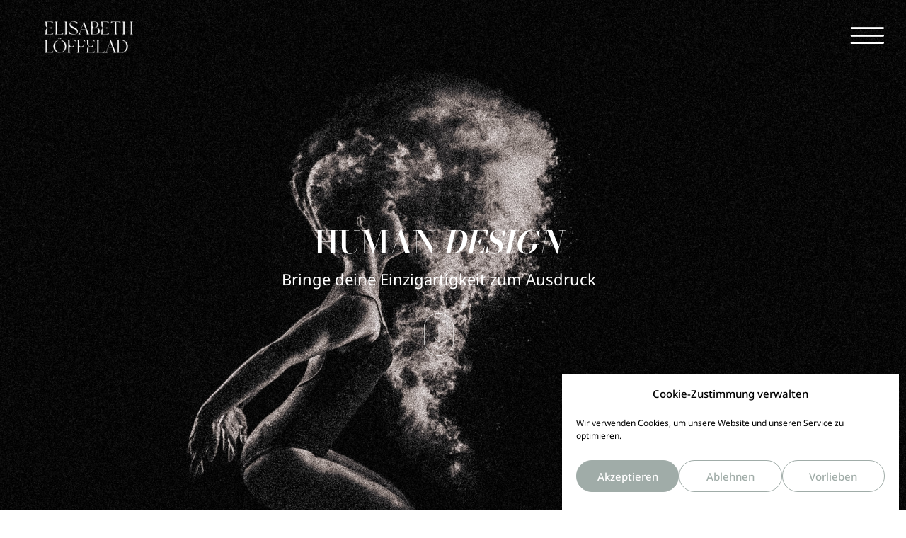

--- FILE ---
content_type: text/html; charset=UTF-8
request_url: https://elisabeth-loeffelad.com/human-design/
body_size: 16476
content:
<!DOCTYPE html>
<html lang="de">
<head>
<meta charset="UTF-8">
<meta name="viewport" content="width=device-width, initial-scale=1">
	<link rel="profile" href="https://gmpg.org/xfn/11"> 
	<meta name='robots' content='index, follow, max-image-preview:large, max-snippet:-1, max-video-preview:-1' />

	<!-- This site is optimized with the Yoast SEO plugin v26.8 - https://yoast.com/product/yoast-seo-wordpress/ -->
	<title>Human Design - Elisabeth Löffelad</title>
	<link rel="canonical" href="https://elisabeth-loeffelad.com/human-design/" />
	<meta property="og:locale" content="de_DE" />
	<meta property="og:type" content="article" />
	<meta property="og:title" content="Human Design - Elisabeth Löffelad" />
	<meta property="og:description" content="Human Design Bringe deine Einzigartigkeit zum Ausdruck Wünschst du dir&#8230;. SelbstwirksamkeitMöchtest du erfahren, wie du wieder in deine volle Kraft kommst? KlarheitMöchtest du deinen Weg finden und Entscheidungen mit Leichtigkeit treffen? WachstumMöchtest du dein Business authentisch und erfolgreich entwickeln? Stell dir vor… du erhältst klare Antworten auf die Fragen, die dein Business blockieren, und weißt [&hellip;]" />
	<meta property="og:url" content="https://elisabeth-loeffelad.com/human-design/" />
	<meta property="og:site_name" content="Elisabeth Löffelad" />
	<meta property="article:modified_time" content="2025-02-22T19:38:41+00:00" />
	<meta property="og:image" content="https://elisabeth-loeffelad.com/wp-content/uploads/2023/07/Button_Pfeil-711x1024.png" />
	<meta name="twitter:card" content="summary_large_image" />
	<meta name="twitter:label1" content="Geschätzte Lesezeit" />
	<meta name="twitter:data1" content="6 Minuten" />
	<script type="application/ld+json" class="yoast-schema-graph">{"@context":"https://schema.org","@graph":[{"@type":"WebPage","@id":"https://elisabeth-loeffelad.com/human-design/","url":"https://elisabeth-loeffelad.com/human-design/","name":"Human Design - Elisabeth Löffelad","isPartOf":{"@id":"https://elisabeth-loeffelad.com/#website"},"primaryImageOfPage":{"@id":"https://elisabeth-loeffelad.com/human-design/#primaryimage"},"image":{"@id":"https://elisabeth-loeffelad.com/human-design/#primaryimage"},"thumbnailUrl":"https://elisabeth-loeffelad.com/wp-content/uploads/2023/07/Button_Pfeil-711x1024.png","datePublished":"2021-03-09T20:32:01+00:00","dateModified":"2025-02-22T19:38:41+00:00","breadcrumb":{"@id":"https://elisabeth-loeffelad.com/human-design/#breadcrumb"},"inLanguage":"de","potentialAction":[{"@type":"ReadAction","target":["https://elisabeth-loeffelad.com/human-design/"]}]},{"@type":"ImageObject","inLanguage":"de","@id":"https://elisabeth-loeffelad.com/human-design/#primaryimage","url":"https://elisabeth-loeffelad.com/wp-content/uploads/2023/07/Button_Pfeil.png","contentUrl":"https://elisabeth-loeffelad.com/wp-content/uploads/2023/07/Button_Pfeil.png","width":947,"height":1363},{"@type":"BreadcrumbList","@id":"https://elisabeth-loeffelad.com/human-design/#breadcrumb","itemListElement":[{"@type":"ListItem","position":1,"name":"Startseite","item":"https://elisabeth-loeffelad.com/"},{"@type":"ListItem","position":2,"name":"Human Design"}]},{"@type":"WebSite","@id":"https://elisabeth-loeffelad.com/#website","url":"https://elisabeth-loeffelad.com/","name":"Elisabeth Löffelad","description":"","potentialAction":[{"@type":"SearchAction","target":{"@type":"EntryPoint","urlTemplate":"https://elisabeth-loeffelad.com/?s={search_term_string}"},"query-input":{"@type":"PropertyValueSpecification","valueRequired":true,"valueName":"search_term_string"}}],"inLanguage":"de"}]}</script>
	<!-- / Yoast SEO plugin. -->


<link rel="alternate" type="application/rss+xml" title="Elisabeth Löffelad &raquo; Feed" href="https://elisabeth-loeffelad.com/feed/" />
<link rel="alternate" type="application/rss+xml" title="Elisabeth Löffelad &raquo; Kommentar-Feed" href="https://elisabeth-loeffelad.com/comments/feed/" />
<link rel="alternate" title="oEmbed (JSON)" type="application/json+oembed" href="https://elisabeth-loeffelad.com/wp-json/oembed/1.0/embed?url=https%3A%2F%2Felisabeth-loeffelad.com%2Fhuman-design%2F" />
<link rel="alternate" title="oEmbed (XML)" type="text/xml+oembed" href="https://elisabeth-loeffelad.com/wp-json/oembed/1.0/embed?url=https%3A%2F%2Felisabeth-loeffelad.com%2Fhuman-design%2F&#038;format=xml" />
<style id='wp-img-auto-sizes-contain-inline-css'>
img:is([sizes=auto i],[sizes^="auto," i]){contain-intrinsic-size:3000px 1500px}
/*# sourceURL=wp-img-auto-sizes-contain-inline-css */
</style>
<style id='cf-frontend-style-inline-css'>
@font-face {
	font-family: 'Source Sans Pro Semi Bold Italic';
	font-style: normal;
	font-weight: 400;
	font-display: auto;
	src: url('https://elisabeth-loeffelad.com/wp-content/uploads/2020/04/SourceSansPro-SemiBoldItalic.ttf') format('truetype');
}
@font-face {
	font-family: 'Source Sans Pro Semi Bold';
	font-style: normal;
	font-weight: 400;
	font-display: auto;
	src: url('https://elisabeth-loeffelad.com/wp-content/uploads/2020/04/SourceSansPro-SemiBold.ttf') format('truetype');
}
@font-face {
	font-family: 'Source Sans Pro Regular';
	font-style: normal;
	font-weight: 400;
	font-display: auto;
	src: url('https://elisabeth-loeffelad.com/wp-content/uploads/2020/04/SourceSansPro-Regular.ttf') format('truetype');
}
@font-face {
	font-family: 'Source Sans Pro Light Italic';
	font-style: normal;
	font-weight: 400;
	font-display: auto;
	src: url('https://elisabeth-loeffelad.com/wp-content/uploads/2020/04/SourceSansPro-LightItalic.ttf') format('truetype');
}
@font-face {
	font-family: 'Source Sans Pro Light';
	font-style: normal;
	font-weight: 400;
	font-display: auto;
	src: url('https://elisabeth-loeffelad.com/wp-content/uploads/2020/04/SourceSansPro-Light.ttf') format('truetype');
}
@font-face {
	font-family: 'Source Sans Pro Italic';
	font-style: normal;
	font-weight: 400;
	font-display: auto;
	src: url('https://elisabeth-loeffelad.com/wp-content/uploads/2020/04/SourceSansPro-Italic.ttf') format('truetype');
}
@font-face {
	font-family: 'Source Sans Pro Extra Light Italic';
	font-style: normal;
	font-weight: 400;
	font-display: auto;
	src: url('https://elisabeth-loeffelad.com/wp-content/uploads/2020/04/SourceSansPro-ExtraLightItalic.ttf') format('truetype');
}
@font-face {
	font-family: 'Source Sans Pro Extra Light';
	font-style: normal;
	font-weight: 400;
	font-display: auto;
	src: url('https://elisabeth-loeffelad.com/wp-content/uploads/2020/04/SourceSansPro-ExtraLight.ttf') format('truetype');
}
@font-face {
	font-family: 'Source Sans Pro Bold Italic';
	font-style: normal;
	font-weight: 400;
	font-display: auto;
	src: url('https://elisabeth-loeffelad.com/wp-content/uploads/2020/04/SourceSansPro-BoldItalic.ttf') format('truetype');
}
@font-face {
	font-family: 'Source Sans Pro Bold';
	font-style: normal;
	font-weight: 400;
	font-display: auto;
	src: url('https://elisabeth-loeffelad.com/wp-content/uploads/2020/04/SourceSansPro-Bold.ttf') format('truetype');
}
@font-face {
	font-family: 'Source Sans Pro Black Italic';
	font-style: normal;
	font-weight: 400;
	font-display: auto;
	src: url('https://elisabeth-loeffelad.com/wp-content/uploads/2020/04/SourceSansPro-BlackItalic.ttf') format('truetype');
}
@font-face {
	font-family: 'Source Sans Pro Black';
	font-style: normal;
	font-weight: 400;
	font-display: auto;
	src: url('https://elisabeth-loeffelad.com/wp-content/uploads/2020/04/SourceSansPro-Black.ttf') format('truetype');
}
@font-face {
	font-family: 'Joules et Jaques Serif';
	font-style: normal;
	font-weight: 400;
	font-display: auto;
	src: url('https://elisabeth-loeffelad.com/wp-content/uploads/2022/05/Nicky-Laatz-Joules-et-Jaques-Serif-Regular.otf') format('OpenType');
}
@font-face {
	font-family: 'Joules et Jaques Serif';
	font-style: normal;
	font-weight: 700;
	font-display: auto;
	src: url('https://elisabeth-loeffelad.com/wp-content/uploads/2022/05/Nicky-Laatz-Joules-et-Jacques-Serif-Bold.otf') format('OpenType');
}
@font-face {
	font-family: 'Joules et Jaques';
	font-style: normal;
	font-weight: 400;
	font-display: auto;
	src: url('https://elisabeth-loeffelad.com/wp-content/uploads/2021/02/font.woff2') format('woff2'),
		url('https://elisabeth-loeffelad.com/wp-content/uploads/2021/02/font.woff') format('woff');
}
/*# sourceURL=cf-frontend-style-inline-css */
</style>
<style id='global-styles-inline-css'>
:root{--wp--preset--aspect-ratio--square: 1;--wp--preset--aspect-ratio--4-3: 4/3;--wp--preset--aspect-ratio--3-4: 3/4;--wp--preset--aspect-ratio--3-2: 3/2;--wp--preset--aspect-ratio--2-3: 2/3;--wp--preset--aspect-ratio--16-9: 16/9;--wp--preset--aspect-ratio--9-16: 9/16;--wp--preset--color--black: #000000;--wp--preset--color--cyan-bluish-gray: #abb8c3;--wp--preset--color--white: #ffffff;--wp--preset--color--pale-pink: #f78da7;--wp--preset--color--vivid-red: #cf2e2e;--wp--preset--color--luminous-vivid-orange: #ff6900;--wp--preset--color--luminous-vivid-amber: #fcb900;--wp--preset--color--light-green-cyan: #7bdcb5;--wp--preset--color--vivid-green-cyan: #00d084;--wp--preset--color--pale-cyan-blue: #8ed1fc;--wp--preset--color--vivid-cyan-blue: #0693e3;--wp--preset--color--vivid-purple: #9b51e0;--wp--preset--color--ast-global-color-0: var(--ast-global-color-0);--wp--preset--color--ast-global-color-1: var(--ast-global-color-1);--wp--preset--color--ast-global-color-2: var(--ast-global-color-2);--wp--preset--color--ast-global-color-3: var(--ast-global-color-3);--wp--preset--color--ast-global-color-4: var(--ast-global-color-4);--wp--preset--color--ast-global-color-5: var(--ast-global-color-5);--wp--preset--color--ast-global-color-6: var(--ast-global-color-6);--wp--preset--color--ast-global-color-7: var(--ast-global-color-7);--wp--preset--color--ast-global-color-8: var(--ast-global-color-8);--wp--preset--gradient--vivid-cyan-blue-to-vivid-purple: linear-gradient(135deg,rgb(6,147,227) 0%,rgb(155,81,224) 100%);--wp--preset--gradient--light-green-cyan-to-vivid-green-cyan: linear-gradient(135deg,rgb(122,220,180) 0%,rgb(0,208,130) 100%);--wp--preset--gradient--luminous-vivid-amber-to-luminous-vivid-orange: linear-gradient(135deg,rgb(252,185,0) 0%,rgb(255,105,0) 100%);--wp--preset--gradient--luminous-vivid-orange-to-vivid-red: linear-gradient(135deg,rgb(255,105,0) 0%,rgb(207,46,46) 100%);--wp--preset--gradient--very-light-gray-to-cyan-bluish-gray: linear-gradient(135deg,rgb(238,238,238) 0%,rgb(169,184,195) 100%);--wp--preset--gradient--cool-to-warm-spectrum: linear-gradient(135deg,rgb(74,234,220) 0%,rgb(151,120,209) 20%,rgb(207,42,186) 40%,rgb(238,44,130) 60%,rgb(251,105,98) 80%,rgb(254,248,76) 100%);--wp--preset--gradient--blush-light-purple: linear-gradient(135deg,rgb(255,206,236) 0%,rgb(152,150,240) 100%);--wp--preset--gradient--blush-bordeaux: linear-gradient(135deg,rgb(254,205,165) 0%,rgb(254,45,45) 50%,rgb(107,0,62) 100%);--wp--preset--gradient--luminous-dusk: linear-gradient(135deg,rgb(255,203,112) 0%,rgb(199,81,192) 50%,rgb(65,88,208) 100%);--wp--preset--gradient--pale-ocean: linear-gradient(135deg,rgb(255,245,203) 0%,rgb(182,227,212) 50%,rgb(51,167,181) 100%);--wp--preset--gradient--electric-grass: linear-gradient(135deg,rgb(202,248,128) 0%,rgb(113,206,126) 100%);--wp--preset--gradient--midnight: linear-gradient(135deg,rgb(2,3,129) 0%,rgb(40,116,252) 100%);--wp--preset--font-size--small: 13px;--wp--preset--font-size--medium: 20px;--wp--preset--font-size--large: 36px;--wp--preset--font-size--x-large: 42px;--wp--preset--spacing--20: 0.44rem;--wp--preset--spacing--30: 0.67rem;--wp--preset--spacing--40: 1rem;--wp--preset--spacing--50: 1.5rem;--wp--preset--spacing--60: 2.25rem;--wp--preset--spacing--70: 3.38rem;--wp--preset--spacing--80: 5.06rem;--wp--preset--shadow--natural: 6px 6px 9px rgba(0, 0, 0, 0.2);--wp--preset--shadow--deep: 12px 12px 50px rgba(0, 0, 0, 0.4);--wp--preset--shadow--sharp: 6px 6px 0px rgba(0, 0, 0, 0.2);--wp--preset--shadow--outlined: 6px 6px 0px -3px rgb(255, 255, 255), 6px 6px rgb(0, 0, 0);--wp--preset--shadow--crisp: 6px 6px 0px rgb(0, 0, 0);}:root { --wp--style--global--content-size: var(--wp--custom--ast-content-width-size);--wp--style--global--wide-size: var(--wp--custom--ast-wide-width-size); }:where(body) { margin: 0; }.wp-site-blocks > .alignleft { float: left; margin-right: 2em; }.wp-site-blocks > .alignright { float: right; margin-left: 2em; }.wp-site-blocks > .aligncenter { justify-content: center; margin-left: auto; margin-right: auto; }:where(.wp-site-blocks) > * { margin-block-start: 24px; margin-block-end: 0; }:where(.wp-site-blocks) > :first-child { margin-block-start: 0; }:where(.wp-site-blocks) > :last-child { margin-block-end: 0; }:root { --wp--style--block-gap: 24px; }:root :where(.is-layout-flow) > :first-child{margin-block-start: 0;}:root :where(.is-layout-flow) > :last-child{margin-block-end: 0;}:root :where(.is-layout-flow) > *{margin-block-start: 24px;margin-block-end: 0;}:root :where(.is-layout-constrained) > :first-child{margin-block-start: 0;}:root :where(.is-layout-constrained) > :last-child{margin-block-end: 0;}:root :where(.is-layout-constrained) > *{margin-block-start: 24px;margin-block-end: 0;}:root :where(.is-layout-flex){gap: 24px;}:root :where(.is-layout-grid){gap: 24px;}.is-layout-flow > .alignleft{float: left;margin-inline-start: 0;margin-inline-end: 2em;}.is-layout-flow > .alignright{float: right;margin-inline-start: 2em;margin-inline-end: 0;}.is-layout-flow > .aligncenter{margin-left: auto !important;margin-right: auto !important;}.is-layout-constrained > .alignleft{float: left;margin-inline-start: 0;margin-inline-end: 2em;}.is-layout-constrained > .alignright{float: right;margin-inline-start: 2em;margin-inline-end: 0;}.is-layout-constrained > .aligncenter{margin-left: auto !important;margin-right: auto !important;}.is-layout-constrained > :where(:not(.alignleft):not(.alignright):not(.alignfull)){max-width: var(--wp--style--global--content-size);margin-left: auto !important;margin-right: auto !important;}.is-layout-constrained > .alignwide{max-width: var(--wp--style--global--wide-size);}body .is-layout-flex{display: flex;}.is-layout-flex{flex-wrap: wrap;align-items: center;}.is-layout-flex > :is(*, div){margin: 0;}body .is-layout-grid{display: grid;}.is-layout-grid > :is(*, div){margin: 0;}body{padding-top: 0px;padding-right: 0px;padding-bottom: 0px;padding-left: 0px;}a:where(:not(.wp-element-button)){text-decoration: none;}:root :where(.wp-element-button, .wp-block-button__link){background-color: #32373c;border-width: 0;color: #fff;font-family: inherit;font-size: inherit;font-style: inherit;font-weight: inherit;letter-spacing: inherit;line-height: inherit;padding-top: calc(0.667em + 2px);padding-right: calc(1.333em + 2px);padding-bottom: calc(0.667em + 2px);padding-left: calc(1.333em + 2px);text-decoration: none;text-transform: inherit;}.has-black-color{color: var(--wp--preset--color--black) !important;}.has-cyan-bluish-gray-color{color: var(--wp--preset--color--cyan-bluish-gray) !important;}.has-white-color{color: var(--wp--preset--color--white) !important;}.has-pale-pink-color{color: var(--wp--preset--color--pale-pink) !important;}.has-vivid-red-color{color: var(--wp--preset--color--vivid-red) !important;}.has-luminous-vivid-orange-color{color: var(--wp--preset--color--luminous-vivid-orange) !important;}.has-luminous-vivid-amber-color{color: var(--wp--preset--color--luminous-vivid-amber) !important;}.has-light-green-cyan-color{color: var(--wp--preset--color--light-green-cyan) !important;}.has-vivid-green-cyan-color{color: var(--wp--preset--color--vivid-green-cyan) !important;}.has-pale-cyan-blue-color{color: var(--wp--preset--color--pale-cyan-blue) !important;}.has-vivid-cyan-blue-color{color: var(--wp--preset--color--vivid-cyan-blue) !important;}.has-vivid-purple-color{color: var(--wp--preset--color--vivid-purple) !important;}.has-ast-global-color-0-color{color: var(--wp--preset--color--ast-global-color-0) !important;}.has-ast-global-color-1-color{color: var(--wp--preset--color--ast-global-color-1) !important;}.has-ast-global-color-2-color{color: var(--wp--preset--color--ast-global-color-2) !important;}.has-ast-global-color-3-color{color: var(--wp--preset--color--ast-global-color-3) !important;}.has-ast-global-color-4-color{color: var(--wp--preset--color--ast-global-color-4) !important;}.has-ast-global-color-5-color{color: var(--wp--preset--color--ast-global-color-5) !important;}.has-ast-global-color-6-color{color: var(--wp--preset--color--ast-global-color-6) !important;}.has-ast-global-color-7-color{color: var(--wp--preset--color--ast-global-color-7) !important;}.has-ast-global-color-8-color{color: var(--wp--preset--color--ast-global-color-8) !important;}.has-black-background-color{background-color: var(--wp--preset--color--black) !important;}.has-cyan-bluish-gray-background-color{background-color: var(--wp--preset--color--cyan-bluish-gray) !important;}.has-white-background-color{background-color: var(--wp--preset--color--white) !important;}.has-pale-pink-background-color{background-color: var(--wp--preset--color--pale-pink) !important;}.has-vivid-red-background-color{background-color: var(--wp--preset--color--vivid-red) !important;}.has-luminous-vivid-orange-background-color{background-color: var(--wp--preset--color--luminous-vivid-orange) !important;}.has-luminous-vivid-amber-background-color{background-color: var(--wp--preset--color--luminous-vivid-amber) !important;}.has-light-green-cyan-background-color{background-color: var(--wp--preset--color--light-green-cyan) !important;}.has-vivid-green-cyan-background-color{background-color: var(--wp--preset--color--vivid-green-cyan) !important;}.has-pale-cyan-blue-background-color{background-color: var(--wp--preset--color--pale-cyan-blue) !important;}.has-vivid-cyan-blue-background-color{background-color: var(--wp--preset--color--vivid-cyan-blue) !important;}.has-vivid-purple-background-color{background-color: var(--wp--preset--color--vivid-purple) !important;}.has-ast-global-color-0-background-color{background-color: var(--wp--preset--color--ast-global-color-0) !important;}.has-ast-global-color-1-background-color{background-color: var(--wp--preset--color--ast-global-color-1) !important;}.has-ast-global-color-2-background-color{background-color: var(--wp--preset--color--ast-global-color-2) !important;}.has-ast-global-color-3-background-color{background-color: var(--wp--preset--color--ast-global-color-3) !important;}.has-ast-global-color-4-background-color{background-color: var(--wp--preset--color--ast-global-color-4) !important;}.has-ast-global-color-5-background-color{background-color: var(--wp--preset--color--ast-global-color-5) !important;}.has-ast-global-color-6-background-color{background-color: var(--wp--preset--color--ast-global-color-6) !important;}.has-ast-global-color-7-background-color{background-color: var(--wp--preset--color--ast-global-color-7) !important;}.has-ast-global-color-8-background-color{background-color: var(--wp--preset--color--ast-global-color-8) !important;}.has-black-border-color{border-color: var(--wp--preset--color--black) !important;}.has-cyan-bluish-gray-border-color{border-color: var(--wp--preset--color--cyan-bluish-gray) !important;}.has-white-border-color{border-color: var(--wp--preset--color--white) !important;}.has-pale-pink-border-color{border-color: var(--wp--preset--color--pale-pink) !important;}.has-vivid-red-border-color{border-color: var(--wp--preset--color--vivid-red) !important;}.has-luminous-vivid-orange-border-color{border-color: var(--wp--preset--color--luminous-vivid-orange) !important;}.has-luminous-vivid-amber-border-color{border-color: var(--wp--preset--color--luminous-vivid-amber) !important;}.has-light-green-cyan-border-color{border-color: var(--wp--preset--color--light-green-cyan) !important;}.has-vivid-green-cyan-border-color{border-color: var(--wp--preset--color--vivid-green-cyan) !important;}.has-pale-cyan-blue-border-color{border-color: var(--wp--preset--color--pale-cyan-blue) !important;}.has-vivid-cyan-blue-border-color{border-color: var(--wp--preset--color--vivid-cyan-blue) !important;}.has-vivid-purple-border-color{border-color: var(--wp--preset--color--vivid-purple) !important;}.has-ast-global-color-0-border-color{border-color: var(--wp--preset--color--ast-global-color-0) !important;}.has-ast-global-color-1-border-color{border-color: var(--wp--preset--color--ast-global-color-1) !important;}.has-ast-global-color-2-border-color{border-color: var(--wp--preset--color--ast-global-color-2) !important;}.has-ast-global-color-3-border-color{border-color: var(--wp--preset--color--ast-global-color-3) !important;}.has-ast-global-color-4-border-color{border-color: var(--wp--preset--color--ast-global-color-4) !important;}.has-ast-global-color-5-border-color{border-color: var(--wp--preset--color--ast-global-color-5) !important;}.has-ast-global-color-6-border-color{border-color: var(--wp--preset--color--ast-global-color-6) !important;}.has-ast-global-color-7-border-color{border-color: var(--wp--preset--color--ast-global-color-7) !important;}.has-ast-global-color-8-border-color{border-color: var(--wp--preset--color--ast-global-color-8) !important;}.has-vivid-cyan-blue-to-vivid-purple-gradient-background{background: var(--wp--preset--gradient--vivid-cyan-blue-to-vivid-purple) !important;}.has-light-green-cyan-to-vivid-green-cyan-gradient-background{background: var(--wp--preset--gradient--light-green-cyan-to-vivid-green-cyan) !important;}.has-luminous-vivid-amber-to-luminous-vivid-orange-gradient-background{background: var(--wp--preset--gradient--luminous-vivid-amber-to-luminous-vivid-orange) !important;}.has-luminous-vivid-orange-to-vivid-red-gradient-background{background: var(--wp--preset--gradient--luminous-vivid-orange-to-vivid-red) !important;}.has-very-light-gray-to-cyan-bluish-gray-gradient-background{background: var(--wp--preset--gradient--very-light-gray-to-cyan-bluish-gray) !important;}.has-cool-to-warm-spectrum-gradient-background{background: var(--wp--preset--gradient--cool-to-warm-spectrum) !important;}.has-blush-light-purple-gradient-background{background: var(--wp--preset--gradient--blush-light-purple) !important;}.has-blush-bordeaux-gradient-background{background: var(--wp--preset--gradient--blush-bordeaux) !important;}.has-luminous-dusk-gradient-background{background: var(--wp--preset--gradient--luminous-dusk) !important;}.has-pale-ocean-gradient-background{background: var(--wp--preset--gradient--pale-ocean) !important;}.has-electric-grass-gradient-background{background: var(--wp--preset--gradient--electric-grass) !important;}.has-midnight-gradient-background{background: var(--wp--preset--gradient--midnight) !important;}.has-small-font-size{font-size: var(--wp--preset--font-size--small) !important;}.has-medium-font-size{font-size: var(--wp--preset--font-size--medium) !important;}.has-large-font-size{font-size: var(--wp--preset--font-size--large) !important;}.has-x-large-font-size{font-size: var(--wp--preset--font-size--x-large) !important;}
:root :where(.wp-block-pullquote){font-size: 1.5em;line-height: 1.6;}
/*# sourceURL=global-styles-inline-css */
</style>
<link rel='stylesheet' id='wpo_min-header-0-css' href='https://elisabeth-loeffelad.com/wp-content/cache/wpo-minify/1769025335/assets/wpo-minify-header-4bba61e5.min.css' media='all' />
<script src="https://elisabeth-loeffelad.com/wp-content/cache/wpo-minify/1769025335/assets/wpo-minify-header-0fa31fbd.min.js" id="wpo_min-header-0-js"></script>
<link rel="https://api.w.org/" href="https://elisabeth-loeffelad.com/wp-json/" /><link rel="alternate" title="JSON" type="application/json" href="https://elisabeth-loeffelad.com/wp-json/wp/v2/pages/10693" /><link rel="EditURI" type="application/rsd+xml" title="RSD" href="https://elisabeth-loeffelad.com/xmlrpc.php?rsd" />
			<style>.cmplz-hidden {
					display: none !important;
				}</style><meta name="generator" content="Elementor 3.34.2; features: additional_custom_breakpoints; settings: css_print_method-external, google_font-enabled, font_display-auto">
			<style>
				.e-con.e-parent:nth-of-type(n+4):not(.e-lazyloaded):not(.e-no-lazyload),
				.e-con.e-parent:nth-of-type(n+4):not(.e-lazyloaded):not(.e-no-lazyload) * {
					background-image: none !important;
				}
				@media screen and (max-height: 1024px) {
					.e-con.e-parent:nth-of-type(n+3):not(.e-lazyloaded):not(.e-no-lazyload),
					.e-con.e-parent:nth-of-type(n+3):not(.e-lazyloaded):not(.e-no-lazyload) * {
						background-image: none !important;
					}
				}
				@media screen and (max-height: 640px) {
					.e-con.e-parent:nth-of-type(n+2):not(.e-lazyloaded):not(.e-no-lazyload),
					.e-con.e-parent:nth-of-type(n+2):not(.e-lazyloaded):not(.e-no-lazyload) * {
						background-image: none !important;
					}
				}
			</style>
			<link rel="icon" href="https://elisabeth-loeffelad.com/wp-content/uploads/2020/04/Favicon-1-150x150.png" sizes="32x32" />
<link rel="icon" href="https://elisabeth-loeffelad.com/wp-content/uploads/2020/04/Favicon-1-300x300.png" sizes="192x192" />
<link rel="apple-touch-icon" href="https://elisabeth-loeffelad.com/wp-content/uploads/2020/04/Favicon-1-300x300.png" />
<meta name="msapplication-TileImage" content="https://elisabeth-loeffelad.com/wp-content/uploads/2020/04/Favicon-1-300x300.png" />
</head>

<body data-rsssl=1 data-cmplz=1 itemtype='https://schema.org/WebPage' itemscope='itemscope' class="wp-singular page-template-default page page-id-10693 wp-custom-logo wp-embed-responsive wp-theme-astra wpb-elementor-addons ast-desktop ast-page-builder-template ast-no-sidebar astra-4.12.1 ast-header-custom-item-inside ast-single-post ast-inherit-site-logo-transparent elementor-default elementor-kit-9403 elementor-page elementor-page-10693">

<a
	class="skip-link screen-reader-text"
	href="#content">
		Zum Inhalt springen</a>

<div
class="hfeed site" id="page">
			<header data-elementor-type="header" data-elementor-id="11977" class="elementor elementor-11977 elementor-location-header" data-elementor-post-type="elementor_library">
					<section class="elementor-section elementor-top-section elementor-element elementor-element-c74189c elementor-section-full_width she-header-yes she-header-transparent-yes elementor-section-height-default elementor-section-height-default" data-id="c74189c" data-element_type="section" data-settings="{&quot;background_background&quot;:&quot;classic&quot;,&quot;transparent&quot;:&quot;yes&quot;,&quot;transparent_header_show&quot;:&quot;yes&quot;,&quot;transparent_on&quot;:[&quot;desktop&quot;,&quot;tablet&quot;,&quot;mobile&quot;],&quot;scroll_distance&quot;:{&quot;unit&quot;:&quot;px&quot;,&quot;size&quot;:60,&quot;sizes&quot;:[]},&quot;scroll_distance_laptop&quot;:{&quot;unit&quot;:&quot;px&quot;,&quot;size&quot;:&quot;&quot;,&quot;sizes&quot;:[]},&quot;scroll_distance_tablet&quot;:{&quot;unit&quot;:&quot;px&quot;,&quot;size&quot;:&quot;&quot;,&quot;sizes&quot;:[]},&quot;scroll_distance_mobile&quot;:{&quot;unit&quot;:&quot;px&quot;,&quot;size&quot;:&quot;&quot;,&quot;sizes&quot;:[]},&quot;she_offset_top&quot;:{&quot;unit&quot;:&quot;px&quot;,&quot;size&quot;:0,&quot;sizes&quot;:[]},&quot;she_offset_top_laptop&quot;:{&quot;unit&quot;:&quot;px&quot;,&quot;size&quot;:&quot;&quot;,&quot;sizes&quot;:[]},&quot;she_offset_top_tablet&quot;:{&quot;unit&quot;:&quot;px&quot;,&quot;size&quot;:&quot;&quot;,&quot;sizes&quot;:[]},&quot;she_offset_top_mobile&quot;:{&quot;unit&quot;:&quot;px&quot;,&quot;size&quot;:&quot;&quot;,&quot;sizes&quot;:[]},&quot;she_width&quot;:{&quot;unit&quot;:&quot;%&quot;,&quot;size&quot;:100,&quot;sizes&quot;:[]},&quot;she_width_laptop&quot;:{&quot;unit&quot;:&quot;px&quot;,&quot;size&quot;:&quot;&quot;,&quot;sizes&quot;:[]},&quot;she_width_tablet&quot;:{&quot;unit&quot;:&quot;px&quot;,&quot;size&quot;:&quot;&quot;,&quot;sizes&quot;:[]},&quot;she_width_mobile&quot;:{&quot;unit&quot;:&quot;px&quot;,&quot;size&quot;:&quot;&quot;,&quot;sizes&quot;:[]},&quot;she_padding&quot;:{&quot;unit&quot;:&quot;px&quot;,&quot;top&quot;:0,&quot;right&quot;:&quot;&quot;,&quot;bottom&quot;:0,&quot;left&quot;:&quot;&quot;,&quot;isLinked&quot;:true},&quot;she_padding_laptop&quot;:{&quot;unit&quot;:&quot;px&quot;,&quot;top&quot;:&quot;&quot;,&quot;right&quot;:&quot;&quot;,&quot;bottom&quot;:&quot;&quot;,&quot;left&quot;:&quot;&quot;,&quot;isLinked&quot;:true},&quot;she_padding_tablet&quot;:{&quot;unit&quot;:&quot;px&quot;,&quot;top&quot;:&quot;&quot;,&quot;right&quot;:&quot;&quot;,&quot;bottom&quot;:&quot;&quot;,&quot;left&quot;:&quot;&quot;,&quot;isLinked&quot;:true},&quot;she_padding_mobile&quot;:{&quot;unit&quot;:&quot;px&quot;,&quot;top&quot;:&quot;&quot;,&quot;right&quot;:&quot;&quot;,&quot;bottom&quot;:&quot;&quot;,&quot;left&quot;:&quot;&quot;,&quot;isLinked&quot;:true}}">
						<div class="elementor-container elementor-column-gap-default">
					<div class="elementor-column elementor-col-50 elementor-top-column elementor-element elementor-element-7be1f6e" data-id="7be1f6e" data-element_type="column">
			<div class="elementor-widget-wrap elementor-element-populated">
						<div class="elementor-element elementor-element-1f82dce elementor-widget elementor-widget-theme-site-logo elementor-widget-image" data-id="1f82dce" data-element_type="widget" data-widget_type="theme-site-logo.default">
				<div class="elementor-widget-container">
											<a href="https://elisabeth-loeffelad.com">
			<img width="2501" height="1250" src="https://elisabeth-loeffelad.com/wp-content/uploads/2020/04/Logo_ElisabethLoeffelad_digital_weiss.png" class="attachment-full size-full wp-image-12197" alt="" srcset="https://elisabeth-loeffelad.com/wp-content/uploads/2020/04/Logo_ElisabethLoeffelad_digital_weiss.png 2501w, https://elisabeth-loeffelad.com/wp-content/uploads/2020/04/Logo_ElisabethLoeffelad_digital_weiss-300x150.png 300w, https://elisabeth-loeffelad.com/wp-content/uploads/2020/04/Logo_ElisabethLoeffelad_digital_weiss-1024x512.png 1024w, https://elisabeth-loeffelad.com/wp-content/uploads/2020/04/Logo_ElisabethLoeffelad_digital_weiss-768x384.png 768w, https://elisabeth-loeffelad.com/wp-content/uploads/2020/04/Logo_ElisabethLoeffelad_digital_weiss-1536x768.png 1536w, https://elisabeth-loeffelad.com/wp-content/uploads/2020/04/Logo_ElisabethLoeffelad_digital_weiss-2048x1024.png 2048w" sizes="(max-width: 2501px) 100vw, 2501px" />				</a>
											</div>
				</div>
					</div>
		</div>
				<div class="elementor-column elementor-col-50 elementor-top-column elementor-element elementor-element-d97c031" data-id="d97c031" data-element_type="column">
			<div class="elementor-widget-wrap elementor-element-populated">
						<div class="elementor-element elementor-element-4473a37 elementor-view-default elementor-widget elementor-widget-icon" data-id="4473a37" data-element_type="widget" data-widget_type="icon.default">
				<div class="elementor-widget-container">
							<div class="elementor-icon-wrapper">
			<a class="elementor-icon" href="#elementor-action%3Aaction%3Dpopup%3Aopen%26settings%3DeyJpZCI6IjEyNDQzIiwidG9nZ2xlIjpmYWxzZX0%3D">
			<i aria-hidden="true" class="lni lni-menu"></i>			</a>
		</div>
						</div>
				</div>
					</div>
		</div>
					</div>
		</section>
				</header>
			<div id="content" class="site-content">
		<div class="ast-container">
		

	<div id="primary" class="content-area primary">

		
					<main id="main" class="site-main">
				<article
class="post-10693 page type-page status-publish ast-article-single" id="post-10693" itemtype="https://schema.org/CreativeWork" itemscope="itemscope">
	
				<header class="entry-header ast-no-title ast-header-without-markup">
							</header> <!-- .entry-header -->
		
<div class="entry-content clear"
	itemprop="text">

	
			<div data-elementor-type="wp-page" data-elementor-id="10693" class="elementor elementor-10693" data-elementor-post-type="page">
						<section class="elementor-section elementor-top-section elementor-element elementor-element-57835895 elementor-section-height-min-height elementor-section-boxed elementor-section-height-default elementor-section-items-middle" data-id="57835895" data-element_type="section" data-settings="{&quot;background_background&quot;:&quot;classic&quot;}">
							<div class="elementor-background-overlay"></div>
							<div class="elementor-container elementor-column-gap-default">
					<div class="elementor-column elementor-col-100 elementor-top-column elementor-element elementor-element-4220dda0 animated-slow elementor-invisible" data-id="4220dda0" data-element_type="column" data-settings="{&quot;animation&quot;:&quot;fadeIn&quot;}">
			<div class="elementor-widget-wrap elementor-element-populated">
						<div class="elementor-element elementor-element-28b215fa elementor-widget elementor-widget-heading" data-id="28b215fa" data-element_type="widget" data-widget_type="heading.default">
				<div class="elementor-widget-container">
					<h1 class="elementor-heading-title elementor-size-default">Human <i>Design</i></h1>				</div>
				</div>
				<div class="elementor-element elementor-element-1e2c53a0 elementor-widget__width-initial elementor-widget elementor-widget-text-editor" data-id="1e2c53a0" data-element_type="widget" data-widget_type="text-editor.default">
				<div class="elementor-widget-container">
									<p><span style="font-weight: 400;">Bringe deine Einzigartigkeit zum Ausdruck</span></p>								</div>
				</div>
				<div class="elementor-element elementor-element-6dad77c9 animated-slow elementor-invisible elementor-widget elementor-widget-image" data-id="6dad77c9" data-element_type="widget" data-settings="{&quot;_animation&quot;:&quot;pulse&quot;}" data-widget_type="image.default">
				<div class="elementor-widget-container">
																<a href="#news">
							<img fetchpriority="high" decoding="async" width="711" height="1024" src="https://elisabeth-loeffelad.com/wp-content/uploads/2023/07/Button_Pfeil-711x1024.png" class="attachment-large size-large wp-image-12209" alt="" srcset="https://elisabeth-loeffelad.com/wp-content/uploads/2023/07/Button_Pfeil-711x1024.png 711w, https://elisabeth-loeffelad.com/wp-content/uploads/2023/07/Button_Pfeil-208x300.png 208w, https://elisabeth-loeffelad.com/wp-content/uploads/2023/07/Button_Pfeil-768x1105.png 768w, https://elisabeth-loeffelad.com/wp-content/uploads/2023/07/Button_Pfeil.png 947w" sizes="(max-width: 711px) 100vw, 711px" />								</a>
															</div>
				</div>
					</div>
		</div>
					</div>
		</section>
				<section class="elementor-section elementor-top-section elementor-element elementor-element-521bf2a elementor-hidden-desktop elementor-hidden-laptop elementor-hidden-tablet elementor-hidden-mobile elementor-section-boxed elementor-section-height-default elementor-section-height-default" data-id="521bf2a" data-element_type="section" data-settings="{&quot;animation&quot;:&quot;none&quot;}">
						<div class="elementor-container elementor-column-gap-default">
					<div class="elementor-column elementor-col-100 elementor-top-column elementor-element elementor-element-4a4034e" data-id="4a4034e" data-element_type="column">
			<div class="elementor-widget-wrap elementor-element-populated">
						<div class="elementor-element elementor-element-f93585c elementor-widget elementor-widget-heading" data-id="f93585c" data-element_type="widget" data-settings="{&quot;_animation&quot;:&quot;none&quot;}" data-widget_type="heading.default">
				<div class="elementor-widget-container">
					<h2 class="elementor-heading-title elementor-size-default"><i>Wünschst du dir....</i></h2>				</div>
				</div>
				<section class="elementor-section elementor-inner-section elementor-element elementor-element-c80acef elementor-section-boxed elementor-section-height-default elementor-section-height-default" data-id="c80acef" data-element_type="section">
						<div class="elementor-container elementor-column-gap-default">
					<div class="elementor-column elementor-col-33 elementor-inner-column elementor-element elementor-element-d00145c elementor-invisible" data-id="d00145c" data-element_type="column" data-settings="{&quot;animation&quot;:&quot;fadeInUp&quot;}">
			<div class="elementor-widget-wrap elementor-element-populated">
						<div class="elementor-element elementor-element-6cd05ee elementor-widget elementor-widget-image" data-id="6cd05ee" data-element_type="widget" data-widget_type="image.default">
				<div class="elementor-widget-container">
															<img decoding="async" width="473" height="473" src="https://elisabeth-loeffelad.com/wp-content/uploads/2023/08/ElisabethLoeffelad_Sitzend.png" class="attachment-large size-large wp-image-12718" alt="" srcset="https://elisabeth-loeffelad.com/wp-content/uploads/2023/08/ElisabethLoeffelad_Sitzend.png 473w, https://elisabeth-loeffelad.com/wp-content/uploads/2023/08/ElisabethLoeffelad_Sitzend-300x300.png 300w, https://elisabeth-loeffelad.com/wp-content/uploads/2023/08/ElisabethLoeffelad_Sitzend-150x150.png 150w" sizes="(max-width: 473px) 100vw, 473px" />															</div>
				</div>
				<div class="elementor-element elementor-element-2e41d72 elementor-widget elementor-widget-text-editor" data-id="2e41d72" data-element_type="widget" data-widget_type="text-editor.default">
				<div class="elementor-widget-container">
									<p><strong>Selbstwirksamkeit<br /></strong><span style="font-weight: 400;">Möchtest du erfahren, wie du wieder in deine volle Kraft kommst?</span></p>								</div>
				</div>
					</div>
		</div>
				<div class="elementor-column elementor-col-33 elementor-inner-column elementor-element elementor-element-45bb7a0 elementor-invisible" data-id="45bb7a0" data-element_type="column" data-settings="{&quot;animation&quot;:&quot;fadeInUp&quot;,&quot;animation_delay&quot;:200}">
			<div class="elementor-widget-wrap elementor-element-populated">
						<div class="elementor-element elementor-element-3c0ec6a elementor-widget elementor-widget-image" data-id="3c0ec6a" data-element_type="widget" data-widget_type="image.default">
				<div class="elementor-widget-container">
															<img decoding="async" width="473" height="473" src="https://elisabeth-loeffelad.com/wp-content/uploads/2023/08/Map.png" class="attachment-large size-large wp-image-12870" alt="" srcset="https://elisabeth-loeffelad.com/wp-content/uploads/2023/08/Map.png 473w, https://elisabeth-loeffelad.com/wp-content/uploads/2023/08/Map-300x300.png 300w, https://elisabeth-loeffelad.com/wp-content/uploads/2023/08/Map-150x150.png 150w" sizes="(max-width: 473px) 100vw, 473px" />															</div>
				</div>
				<div class="elementor-element elementor-element-d23ac95 elementor-widget elementor-widget-text-editor" data-id="d23ac95" data-element_type="widget" data-widget_type="text-editor.default">
				<div class="elementor-widget-container">
									<p><strong>Klarheit<br /></strong>Möchtest du deinen Weg finden und Entscheidungen mit Leichtigkeit treffen?</p>								</div>
				</div>
					</div>
		</div>
				<div class="elementor-column elementor-col-33 elementor-inner-column elementor-element elementor-element-7d16432 elementor-invisible" data-id="7d16432" data-element_type="column" data-settings="{&quot;animation&quot;:&quot;fadeInUp&quot;,&quot;animation_delay&quot;:400}">
			<div class="elementor-widget-wrap elementor-element-populated">
						<div class="elementor-element elementor-element-06f1195 elementor-widget elementor-widget-image" data-id="06f1195" data-element_type="widget" data-widget_type="image.default">
				<div class="elementor-widget-container">
															<img loading="lazy" decoding="async" width="473" height="473" src="https://elisabeth-loeffelad.com/wp-content/uploads/2023/08/ElisabethLoeffelad_Erfolg.png" class="attachment-large size-large wp-image-12717" alt="" srcset="https://elisabeth-loeffelad.com/wp-content/uploads/2023/08/ElisabethLoeffelad_Erfolg.png 473w, https://elisabeth-loeffelad.com/wp-content/uploads/2023/08/ElisabethLoeffelad_Erfolg-300x300.png 300w, https://elisabeth-loeffelad.com/wp-content/uploads/2023/08/ElisabethLoeffelad_Erfolg-150x150.png 150w" sizes="(max-width: 473px) 100vw, 473px" />															</div>
				</div>
				<div class="elementor-element elementor-element-7eceda0 elementor-widget elementor-widget-text-editor" data-id="7eceda0" data-element_type="widget" data-widget_type="text-editor.default">
				<div class="elementor-widget-container">
									<p><span><b>Wachstum<br /></b></span>Möchtest du dein Business authentisch und erfolgreich entwickeln?</p>								</div>
				</div>
					</div>
		</div>
					</div>
		</section>
					</div>
		</div>
					</div>
		</section>
				<section class="elementor-section elementor-top-section elementor-element elementor-element-fc4610a elementor-hidden-desktop elementor-hidden-laptop elementor-hidden-tablet elementor-hidden-mobile elementor-section-boxed elementor-section-height-default elementor-section-height-default" data-id="fc4610a" data-element_type="section" data-settings="{&quot;animation&quot;:&quot;none&quot;,&quot;background_background&quot;:&quot;classic&quot;}">
						<div class="elementor-container elementor-column-gap-default">
					<div class="elementor-column elementor-col-100 elementor-top-column elementor-element elementor-element-bf50eb2" data-id="bf50eb2" data-element_type="column">
			<div class="elementor-widget-wrap elementor-element-populated">
						<div class="elementor-element elementor-element-207bbec elementor-widget elementor-widget-heading" data-id="207bbec" data-element_type="widget" data-settings="{&quot;_animation&quot;:&quot;none&quot;}" data-widget_type="heading.default">
				<div class="elementor-widget-container">
					<h2 class="elementor-heading-title elementor-size-default"><i>Stell dir vor…</i></h2>				</div>
				</div>
				<div class="elementor-element elementor-element-f66bb0d elementor-align-center elementor-mobile-align-start elementor-icon-list--layout-traditional elementor-list-item-link-full_width elementor-widget elementor-widget-icon-list" data-id="f66bb0d" data-element_type="widget" data-widget_type="icon-list.default">
				<div class="elementor-widget-container">
							<ul class="elementor-icon-list-items">
							<li class="elementor-icon-list-item">
											<span class="elementor-icon-list-icon">
							<i aria-hidden="true" class="far fa-check-circle"></i>						</span>
										<span class="elementor-icon-list-text">du erhältst klare Antworten auf die Fragen, die dein Business blockieren, und weißt genau, welche Entscheidungen dich weiterbringen.</span>
									</li>
								<li class="elementor-icon-list-item">
											<span class="elementor-icon-list-icon">
							<i aria-hidden="true" class="far fa-check-circle"></i>						</span>
										<span class="elementor-icon-list-text">Du arbeitest mit Leichtigkeit und Hingabe, weil du genau weißt, was zu dir passt.</span>
									</li>
								<li class="elementor-icon-list-item">
											<span class="elementor-icon-list-icon">
							<i aria-hidden="true" class="far fa-check-circle"></i>						</span>
										<span class="elementor-icon-list-text">Du erkennst deine wahren Stärken und nutzt sie gezielt für dein Wachstum – im Einklang mit deinem wahren Selbst.</span>
									</li>
								<li class="elementor-icon-list-item">
											<span class="elementor-icon-list-icon">
							<i aria-hidden="true" class="far fa-check-circle"></i>						</span>
										<span class="elementor-icon-list-text">Du ziehst automatisch die KundInnen an, mit denen du wirklich arbeiten möchtest.</span>
									</li>
								<li class="elementor-icon-list-item">
											<span class="elementor-icon-list-icon">
							<i aria-hidden="true" class="far fa-check-circle"></i>						</span>
										<span class="elementor-icon-list-text">du gehst deinen Business-Weg mit Klarheit, Vertrauen und voller Energie, und erlebst, wie deine Marke authentisch und erfolgreich wächst.</span>
									</li>
						</ul>
						</div>
				</div>
				<div class="elementor-element elementor-element-4a750ba animated-slow elementor-invisible elementor-widget elementor-widget-image" data-id="4a750ba" data-element_type="widget" data-settings="{&quot;_animation&quot;:&quot;pulse&quot;}" data-widget_type="image.default">
				<div class="elementor-widget-container">
																<a href="#news">
							<img fetchpriority="high" decoding="async" width="711" height="1024" src="https://elisabeth-loeffelad.com/wp-content/uploads/2023/07/Button_Pfeil-711x1024.png" class="attachment-large size-large wp-image-12209" alt="" srcset="https://elisabeth-loeffelad.com/wp-content/uploads/2023/07/Button_Pfeil-711x1024.png 711w, https://elisabeth-loeffelad.com/wp-content/uploads/2023/07/Button_Pfeil-208x300.png 208w, https://elisabeth-loeffelad.com/wp-content/uploads/2023/07/Button_Pfeil-768x1105.png 768w, https://elisabeth-loeffelad.com/wp-content/uploads/2023/07/Button_Pfeil.png 947w" sizes="(max-width: 711px) 100vw, 711px" />								</a>
															</div>
				</div>
					</div>
		</div>
					</div>
		</section>
				<section class="elementor-section elementor-top-section elementor-element elementor-element-dbeb385 elementor-section-boxed elementor-section-height-default elementor-section-height-default" data-id="dbeb385" data-element_type="section" data-settings="{&quot;animation&quot;:&quot;none&quot;,&quot;background_background&quot;:&quot;classic&quot;}">
						<div class="elementor-container elementor-column-gap-default">
					<div class="elementor-column elementor-col-50 elementor-top-column elementor-element elementor-element-c6e35d5" data-id="c6e35d5" data-element_type="column">
			<div class="elementor-widget-wrap elementor-element-populated">
						<div class="elementor-element elementor-element-e840a59 elementor-widget elementor-widget-heading" data-id="e840a59" data-element_type="widget" data-settings="{&quot;_animation&quot;:&quot;none&quot;}" data-widget_type="heading.default">
				<div class="elementor-widget-container">
					<h2 class="elementor-heading-title elementor-size-default">Starter-Paket</h2>				</div>
				</div>
				<div class="elementor-element elementor-element-af82c34 elementor-widget elementor-widget-heading" data-id="af82c34" data-element_type="widget" data-settings="{&quot;_animation&quot;:&quot;none&quot;}" data-widget_type="heading.default">
				<div class="elementor-widget-container">
					<h2 class="elementor-heading-title elementor-size-default">Hier beginnt deine Entdeckungsreise</h2>				</div>
				</div>
				<div class="elementor-element elementor-element-5ab1523 elementor-widget elementor-widget-text-editor" data-id="5ab1523" data-element_type="widget" data-widget_type="text-editor.default">
				<div class="elementor-widget-container">
									<p>Diese 1:1 Session bietet dir die Möglichkeit, tief in dein wahres Selbst einzutauchen und zu erkennen, was dich einzigartig macht. Du erfährst, wie du deine Stärken und Potenziale voll entfalten kannst, um authentisch und kraftvoll zu leben. Mit diesem Reading bekommst du nicht nur Klarheit darüber, wer du wirklich bist, sondern auch, wie du diese Erkenntnisse gezielt im Alltag und Business nutzen kannst.</p>
<p>Du wirst verstehen, welche Entscheidungen im Einklang mit deiner natürlichen Energie stehen, sodass du mit Leichtigkeit und Vertrauen voranschreiten kannst. Gleichzeitig lernst du, wie du deine Energie optimal lenkst, Blockaden löst und in den Flow kommst, der dich sowohl im Leben als auch in deinem Business weiterbringt.&nbsp;</p><p>Dieses Human Design Basis Reading ist der erste Schritt, um dich selbst besser zu verstehen und in deine volle Kraft zu kommen.</p>								</div>
				</div>
				<div class="elementor-element elementor-element-fd703f8 elementor-widget elementor-widget-heading" data-id="fd703f8" data-element_type="widget" data-widget_type="heading.default">
				<div class="elementor-widget-container">
					<h3 class="elementor-heading-title elementor-size-default">430 €</h3>				</div>
				</div>
				<div class="elementor-element elementor-element-e981811 elementor-widget elementor-widget-text-editor" data-id="e981811" data-element_type="widget" data-widget_type="text-editor.default">
				<div class="elementor-widget-container">
									<p>zzgl. MwSt</p>								</div>
				</div>
				<div class="elementor-element elementor-element-81a06e3 elementor-align-left elementor-mobile-align-center elementor-tablet-align-center elementor-invisible elementor-widget elementor-widget-button" data-id="81a06e3" data-element_type="widget" data-settings="{&quot;_animation&quot;:&quot;fadeInUp&quot;}" data-widget_type="button.default">
				<div class="elementor-widget-container">
									<div class="elementor-button-wrapper">
					<a class="elementor-button elementor-button-link elementor-size-md elementor-animation-float" href="/kontakt" target="_blank">
						<span class="elementor-button-content-wrapper">
						<span class="elementor-button-icon">
				<i aria-hidden="true" class="fas fa-angle-right"></i>			</span>
									<span class="elementor-button-text">Per Mail anfragen</span>
					</span>
					</a>
				</div>
								</div>
				</div>
					</div>
		</div>
				<div class="elementor-column elementor-col-50 elementor-top-column elementor-element elementor-element-1883c1a" data-id="1883c1a" data-element_type="column">
			<div class="elementor-widget-wrap elementor-element-populated">
						<div class="elementor-element elementor-element-6ee60c7 elementor-widget elementor-widget-image" data-id="6ee60c7" data-element_type="widget" data-widget_type="image.default">
				<div class="elementor-widget-container">
															<img loading="lazy" decoding="async" width="754" height="1024" src="https://elisabeth-loeffelad.com/wp-content/uploads/2025/01/Human-Design_Starterpaket-754x1024.jpg" class="attachment-large size-large wp-image-13271" alt="" srcset="https://elisabeth-loeffelad.com/wp-content/uploads/2025/01/Human-Design_Starterpaket-754x1024.jpg 754w, https://elisabeth-loeffelad.com/wp-content/uploads/2025/01/Human-Design_Starterpaket-221x300.jpg 221w, https://elisabeth-loeffelad.com/wp-content/uploads/2025/01/Human-Design_Starterpaket-768x1043.jpg 768w, https://elisabeth-loeffelad.com/wp-content/uploads/2025/01/Human-Design_Starterpaket-1131x1536.jpg 1131w, https://elisabeth-loeffelad.com/wp-content/uploads/2025/01/Human-Design_Starterpaket.jpg 1508w" sizes="(max-width: 754px) 100vw, 754px" />															</div>
				</div>
					</div>
		</div>
					</div>
		</section>
				<section class="elementor-section elementor-top-section elementor-element elementor-element-a7fbc82 elementor-section-boxed elementor-section-height-default elementor-section-height-default" data-id="a7fbc82" data-element_type="section" data-settings="{&quot;animation&quot;:&quot;none&quot;,&quot;background_background&quot;:&quot;classic&quot;}">
							<div class="elementor-background-overlay"></div>
							<div class="elementor-container elementor-column-gap-default">
					<div class="elementor-column elementor-col-100 elementor-top-column elementor-element elementor-element-13ce875" data-id="13ce875" data-element_type="column">
			<div class="elementor-widget-wrap elementor-element-populated">
						<div class="elementor-element elementor-element-410739e elementor-widget elementor-widget-heading" data-id="410739e" data-element_type="widget" data-settings="{&quot;_animation&quot;:&quot;none&quot;}" data-widget_type="heading.default">
				<div class="elementor-widget-container">
					<h2 class="elementor-heading-title elementor-size-default"><i>If you allow someone to be who they are and they allow you to be who you are, <br>then that's Love. Anything else is torture.</i></h2>				</div>
				</div>
				<div class="elementor-element elementor-element-e7920c2 elementor-widget elementor-widget-heading" data-id="e7920c2" data-element_type="widget" data-settings="{&quot;_animation&quot;:&quot;none&quot;}" data-widget_type="heading.default">
				<div class="elementor-widget-container">
					<h2 class="elementor-heading-title elementor-size-default">Ra Uru Hu</h2>				</div>
				</div>
					</div>
		</div>
					</div>
		</section>
				<section class="elementor-section elementor-top-section elementor-element elementor-element-da76dfc elementor-reverse-tablet elementor-reverse-mobile elementor-section-boxed elementor-section-height-default elementor-section-height-default" data-id="da76dfc" data-element_type="section" data-settings="{&quot;animation&quot;:&quot;none&quot;,&quot;background_background&quot;:&quot;classic&quot;}">
						<div class="elementor-container elementor-column-gap-default">
					<div class="elementor-column elementor-col-50 elementor-top-column elementor-element elementor-element-3c623b5" data-id="3c623b5" data-element_type="column">
			<div class="elementor-widget-wrap elementor-element-populated">
						<div class="elementor-element elementor-element-cdb8fc5 elementor-widget elementor-widget-image" data-id="cdb8fc5" data-element_type="widget" data-widget_type="image.default">
				<div class="elementor-widget-container">
															<img loading="lazy" decoding="async" width="746" height="1024" src="https://elisabeth-loeffelad.com/wp-content/uploads/2025/01/Human-Design_Business-und-Marketing-746x1024.jpg" class="attachment-large size-large wp-image-13272" alt="" srcset="https://elisabeth-loeffelad.com/wp-content/uploads/2025/01/Human-Design_Business-und-Marketing-746x1024.jpg 746w, https://elisabeth-loeffelad.com/wp-content/uploads/2025/01/Human-Design_Business-und-Marketing-218x300.jpg 218w, https://elisabeth-loeffelad.com/wp-content/uploads/2025/01/Human-Design_Business-und-Marketing-768x1055.jpg 768w, https://elisabeth-loeffelad.com/wp-content/uploads/2025/01/Human-Design_Business-und-Marketing-1118x1536.jpg 1118w, https://elisabeth-loeffelad.com/wp-content/uploads/2025/01/Human-Design_Business-und-Marketing.jpg 1491w" sizes="(max-width: 746px) 100vw, 746px" />															</div>
				</div>
					</div>
		</div>
				<div class="elementor-column elementor-col-50 elementor-top-column elementor-element elementor-element-b0eb8e8" data-id="b0eb8e8" data-element_type="column">
			<div class="elementor-widget-wrap elementor-element-populated">
						<div class="elementor-element elementor-element-056e26a elementor-widget elementor-widget-heading" data-id="056e26a" data-element_type="widget" data-settings="{&quot;_animation&quot;:&quot;none&quot;}" data-widget_type="heading.default">
				<div class="elementor-widget-container">
					<h2 class="elementor-heading-title elementor-size-default"><i>Business-Paket</i></h2>				</div>
				</div>
				<div class="elementor-element elementor-element-feafa03 elementor-widget elementor-widget-heading" data-id="feafa03" data-element_type="widget" data-settings="{&quot;_animation&quot;:&quot;none&quot;}" data-widget_type="heading.default">
				<div class="elementor-widget-container">
					<h2 class="elementor-heading-title elementor-size-default">Deep Dive für Business und Marketing</h2>				</div>
				</div>
				<div class="elementor-element elementor-element-01932bf elementor-widget elementor-widget-text-editor" data-id="01932bf" data-element_type="widget" data-widget_type="text-editor.default">
				<div class="elementor-widget-container">
									<p>Mit dieser 1:1 Session gehst du einen Schritt weiter und tauchst tief in die Strategien ein, die dein Business zum Blühen bringen. Du erfährst, wie du dein einzigartiges Design nutzen kannst, um authentische Marketing- und Businessstrategien zu entwickeln, die wirklich zu dir passen.</p><p>Dieser Deep Dive zeigt dir nicht nur, wie du dein Business im Einklang mit deiner wahren Energie führst, sondern auch, wie du Kunden anziehst, die wirklich zu dir passen und deine Vision teilen. Du wirst lernen, wie du deine Marketingmaßnahmen gezielt auf dein Design abstimmst, um eine nachhaltige und kraftvolle Verbindung zu deinem Publikum aufzubauen.</p><p>Mit diesen Erkenntnissen triffst du Entscheidungen, die zu dir passen, löst Blockaden und bringst dein Business in den Flow.</p>								</div>
				</div>
				<div class="elementor-element elementor-element-880a412 elementor-widget elementor-widget-heading" data-id="880a412" data-element_type="widget" data-widget_type="heading.default">
				<div class="elementor-widget-container">
					<h3 class="elementor-heading-title elementor-size-default"><i>840 € </i></h3>				</div>
				</div>
				<div class="elementor-element elementor-element-ee50f66 elementor-widget elementor-widget-text-editor" data-id="ee50f66" data-element_type="widget" data-widget_type="text-editor.default">
				<div class="elementor-widget-container">
									<p>zzgl. MwSt</p>								</div>
				</div>
				<div class="elementor-element elementor-element-5118bd8 elementor-align-left elementor-mobile-align-center elementor-tablet-align-center elementor-invisible elementor-widget elementor-widget-button" data-id="5118bd8" data-element_type="widget" data-settings="{&quot;_animation&quot;:&quot;fadeInUp&quot;}" data-widget_type="button.default">
				<div class="elementor-widget-container">
									<div class="elementor-button-wrapper">
					<a class="elementor-button elementor-button-link elementor-size-md elementor-animation-float" href="/kontakt" target="_blank">
						<span class="elementor-button-content-wrapper">
						<span class="elementor-button-icon">
				<i aria-hidden="true" class="fas fa-angle-right"></i>			</span>
									<span class="elementor-button-text">Per Mail anfragen</span>
					</span>
					</a>
				</div>
								</div>
				</div>
					</div>
		</div>
					</div>
		</section>
				<section class="elementor-section elementor-top-section elementor-element elementor-element-379effb elementor-section-boxed elementor-section-height-default elementor-section-height-default" data-id="379effb" data-element_type="section" data-settings="{&quot;animation&quot;:&quot;none&quot;,&quot;background_background&quot;:&quot;classic&quot;}">
						<div class="elementor-container elementor-column-gap-default">
					<div class="elementor-column elementor-col-100 elementor-top-column elementor-element elementor-element-22252fa" data-id="22252fa" data-element_type="column">
			<div class="elementor-widget-wrap">
							</div>
		</div>
					</div>
		</section>
				<section class="elementor-section elementor-top-section elementor-element elementor-element-6d0ab09 elementor-section-boxed elementor-section-height-default elementor-section-height-default" data-id="6d0ab09" data-element_type="section" data-settings="{&quot;animation&quot;:&quot;none&quot;,&quot;background_background&quot;:&quot;classic&quot;}">
						<div class="elementor-container elementor-column-gap-default">
					<div class="elementor-column elementor-col-100 elementor-top-column elementor-element elementor-element-7595c30" data-id="7595c30" data-element_type="column">
			<div class="elementor-widget-wrap elementor-element-populated">
						<div class="elementor-element elementor-element-61c28cf elementor-widget elementor-widget-heading" data-id="61c28cf" data-element_type="widget" data-settings="{&quot;_animation&quot;:&quot;none&quot;}" data-widget_type="heading.default">
				<div class="elementor-widget-container">
					<h2 class="elementor-heading-title elementor-size-default"><i>Fragen &amp; Antworten</i></h2>				</div>
				</div>
				<div class="elementor-element elementor-element-24bcce6 elementor-widget elementor-widget-accordion" data-id="24bcce6" data-element_type="widget" data-widget_type="accordion.default">
				<div class="elementor-widget-container">
							<div class="elementor-accordion">
							<div class="elementor-accordion-item">
					<div id="elementor-tab-title-3851" class="elementor-tab-title" data-tab="1" role="button" aria-controls="elementor-tab-content-3851" aria-expanded="false">
													<span class="elementor-accordion-icon elementor-accordion-icon-left" aria-hidden="true">
															<span class="elementor-accordion-icon-closed"><i class="fas fa-plus"></i></span>
								<span class="elementor-accordion-icon-opened"><i class="fas fa-minus"></i></span>
														</span>
												<a class="elementor-accordion-title" tabindex="0">Was ist Human Design überhaupt?</a>
					</div>
					<div id="elementor-tab-content-3851" class="elementor-tab-content elementor-clearfix" data-tab="1" role="region" aria-labelledby="elementor-tab-title-3851"><p><span style="font-weight: 400;">Das Human Design System ist eine Erfahrungswissenschaft. Es bildet eine Synthese aus uralter Weisheit und moderner Wissenschaft, die die Astrologie, das I´ Ging, den Lebensbaum er Kabbalah, das indische Chakrensystem und die Lehre der Genetik und Quantenphysik miteinander verknüpft. Anhand der Geburtsdaten lässt sich eine sogenannte Körpergrafik erstellen, anhand derer die einzigartigen Bausteine und persönliche Herausforderungen eines jeden Menschen bis ins feinste Detail sichtbar werden. Ich vergleiche es gerne mit einer Blaupause, die das Selbst und das Nicht-Selbst auf einem Bild (die Körpergrafik) veranschaulicht. Diese Grafik ist sehr komplex und es bedarf viel Übung und einiges an Wissen, um diese auch verstehen und richtig deuten zu können. </span></p></div>
				</div>
							<div class="elementor-accordion-item">
					<div id="elementor-tab-title-3852" class="elementor-tab-title" data-tab="2" role="button" aria-controls="elementor-tab-content-3852" aria-expanded="false">
													<span class="elementor-accordion-icon elementor-accordion-icon-left" aria-hidden="true">
															<span class="elementor-accordion-icon-closed"><i class="fas fa-plus"></i></span>
								<span class="elementor-accordion-icon-opened"><i class="fas fa-minus"></i></span>
														</span>
												<a class="elementor-accordion-title" tabindex="0">Muss ich vor einem Vertiefungsreading oder Erweiterungsreading zwingend ein Basis Reading gemacht haben?</a>
					</div>
					<div id="elementor-tab-content-3852" class="elementor-tab-content elementor-clearfix" data-tab="2" role="region" aria-labelledby="elementor-tab-title-3852"><p><span style="font-weight: 400;">Vor allem das Business &amp; Marketing Vertiefungs-Readings baut auf dem Basis Reading auf. Deshalb empfehle ich dir zuerst dieses Basis Reading zu buchen. Solltet du schon bei einem anderen Human Design Coach ein Reading gemacht haben, können wir gerne vorab sprechen, ob das Grundwissen für meine darauf aufbauenden Readings ausreicht. Für das Partnerschafts-/Familienreading empfehle ich ebenfallsmit dem Basis Reading zu starten, damit du aus dem Erweiterungsreading mehr für dich mitnehmen kannst und die Zusammenhänge klarer werden.</span></p></div>
				</div>
							<div class="elementor-accordion-item">
					<div id="elementor-tab-title-3853" class="elementor-tab-title" data-tab="3" role="button" aria-controls="elementor-tab-content-3853" aria-expanded="false">
													<span class="elementor-accordion-icon elementor-accordion-icon-left" aria-hidden="true">
															<span class="elementor-accordion-icon-closed"><i class="fas fa-plus"></i></span>
								<span class="elementor-accordion-icon-opened"><i class="fas fa-minus"></i></span>
														</span>
												<a class="elementor-accordion-title" tabindex="0">Kann ich auch nach dem Human Design Reading weiter mit dir arbeiten?</a>
					</div>
					<div id="elementor-tab-content-3853" class="elementor-tab-content elementor-clearfix" data-tab="3" role="region" aria-labelledby="elementor-tab-title-3853"><p><span style="font-weight: 400;">Auch nach den Human Design Readings kann die Reise weitergehen. In meinen ganzheitlichen Coaching-Angeboten unterstütze ich dich auf Basis deines Charts auch langfristig bei der konkreten Umsetzung deiner Lebens- oder Businesswünsche. Schau dafür gerne <strong><a href="https://elisabeth-loeffelad.com/einzelcoaching/">hier</a></strong> vorbei.</span></p></div>
				</div>
								</div>
						</div>
				</div>
					</div>
		</div>
					</div>
		</section>
				</div>
		
	
	
</div><!-- .entry-content .clear -->

	
	
</article><!-- #post-## -->

			</main><!-- #main -->
			
		
	</div><!-- #primary -->


	</div> <!-- ast-container -->
	</div><!-- #content -->
		<footer data-elementor-type="footer" data-elementor-id="12182" class="elementor elementor-12182 elementor-location-footer" data-elementor-post-type="elementor_library">
					<section class="elementor-section elementor-top-section elementor-element elementor-element-988019d elementor-section-boxed elementor-section-height-default elementor-section-height-default" data-id="988019d" data-element_type="section" data-settings="{&quot;background_background&quot;:&quot;classic&quot;}">
						<div class="elementor-container elementor-column-gap-default">
					<div class="elementor-column elementor-col-50 elementor-top-column elementor-element elementor-element-4425a91" data-id="4425a91" data-element_type="column">
			<div class="elementor-widget-wrap elementor-element-populated">
						<div class="elementor-element elementor-element-6854b96 elementor-widget elementor-widget-image" data-id="6854b96" data-element_type="widget" data-widget_type="image.default">
				<div class="elementor-widget-container">
															<img width="802" height="1024" src="https://elisabeth-loeffelad.com/wp-content/uploads/2023/07/MB4A9386-1-e1688220240355-802x1024.jpg" class="attachment-large size-large wp-image-12140" alt="Unternehmerin sein als Mama" srcset="https://elisabeth-loeffelad.com/wp-content/uploads/2023/07/MB4A9386-1-e1688220240355-802x1024.jpg 802w, https://elisabeth-loeffelad.com/wp-content/uploads/2023/07/MB4A9386-1-e1688220240355-235x300.jpg 235w, https://elisabeth-loeffelad.com/wp-content/uploads/2023/07/MB4A9386-1-e1688220240355-768x980.jpg 768w, https://elisabeth-loeffelad.com/wp-content/uploads/2023/07/MB4A9386-1-e1688220240355-1203x1536.jpg 1203w, https://elisabeth-loeffelad.com/wp-content/uploads/2023/07/MB4A9386-1-e1688220240355.jpg 1367w" sizes="(max-width: 802px) 100vw, 802px" />															</div>
				</div>
					</div>
		</div>
				<div class="elementor-column elementor-col-50 elementor-top-column elementor-element elementor-element-2ef6920" data-id="2ef6920" data-element_type="column">
			<div class="elementor-widget-wrap elementor-element-populated">
						<div class="elementor-element elementor-element-68cee45 elementor-widget elementor-widget-heading" data-id="68cee45" data-element_type="widget" data-widget_type="heading.default">
				<div class="elementor-widget-container">
					<h3 class="elementor-heading-title elementor-size-default">pssst…<br>
bevor du dich davon schleichst</h3>				</div>
				</div>
				<div class="elementor-element elementor-element-4993a61 elementor-widget-divider--view-line elementor-widget elementor-widget-divider" data-id="4993a61" data-element_type="widget" data-widget_type="divider.default">
				<div class="elementor-widget-container">
							<div class="elementor-divider">
			<span class="elementor-divider-separator">
						</span>
		</div>
						</div>
				</div>
				<div class="elementor-element elementor-element-427606c elementor-widget elementor-widget-text-editor" data-id="427606c" data-element_type="widget" data-widget_type="text-editor.default">
				<div class="elementor-widget-container">
									<p class="p1">Bleiben wir über meinen Newsletter in Verbindung?</p>								</div>
				</div>
				<div class="elementor-element elementor-element-2f2b0c4 elementor-widget elementor-widget-text-editor" data-id="2f2b0c4" data-element_type="widget" data-widget_type="text-editor.default">
				<div class="elementor-widget-container">
									<p class="p1">Hier teile ich mit dir meine Gedanken zu den Themen “Business führen als Mama”, „Menschliches Marketing“ “Alltagswahnsinn clever meistern” und dazwischen “sich als Frau und Mensch nicht verlieren”. Und ich gebe dir Bescheid, sobald ich wieder einen spontanen Workshop plane.<br /><br />Wenn du es ehrlich und nicht ganz so bierernst magst, wird es dir gefallen.</p>								</div>
				</div>
				<div class="elementor-element elementor-element-4a8dea4 elementor-mobile-align-center elementor-widget elementor-widget-button" data-id="4a8dea4" data-element_type="widget" data-widget_type="button.default">
				<div class="elementor-widget-container">
									<div class="elementor-button-wrapper">
					<a class="elementor-button elementor-button-link elementor-size-sm elementor-animation-sink" href="#elementor-action%3Aaction%3Dpopup%3Aopen%26settings%3DeyJpZCI6IjEyMjMyIiwidG9nZ2xlIjpmYWxzZX0%3D">
						<span class="elementor-button-content-wrapper">
									<span class="elementor-button-text">Okay, den Newsletter will ich lesen</span>
					</span>
					</a>
				</div>
								</div>
				</div>
					</div>
		</div>
					</div>
		</section>
				<section class="elementor-section elementor-top-section elementor-element elementor-element-55ca5ab elementor-section-full_width elementor-section-height-default elementor-section-height-default" data-id="55ca5ab" data-element_type="section" data-settings="{&quot;background_background&quot;:&quot;classic&quot;}">
						<div class="elementor-container elementor-column-gap-default">
					<div class="elementor-column elementor-col-20 elementor-top-column elementor-element elementor-element-6343b50" data-id="6343b50" data-element_type="column">
			<div class="elementor-widget-wrap elementor-element-populated">
						<div class="elementor-element elementor-element-2d49a3f elementor-nav-menu--dropdown-none elementor-widget elementor-widget-nav-menu" data-id="2d49a3f" data-element_type="widget" data-settings="{&quot;layout&quot;:&quot;vertical&quot;,&quot;submenu_icon&quot;:{&quot;value&quot;:&quot;&lt;i class=\&quot;fas fa-caret-down\&quot; aria-hidden=\&quot;true\&quot;&gt;&lt;\/i&gt;&quot;,&quot;library&quot;:&quot;fa-solid&quot;}}" data-widget_type="nav-menu.default">
				<div class="elementor-widget-container">
								<nav aria-label="Menü" class="elementor-nav-menu--main elementor-nav-menu__container elementor-nav-menu--layout-vertical e--pointer-text e--animation-none">
				<ul id="menu-1-2d49a3f" class="elementor-nav-menu sm-vertical"><li class="menu-item menu-item-type-custom menu-item-object-custom menu-item-12185"><a href="#popup-newsletter-anchor" class="elementor-item elementor-item-anchor menu-link">Newsletter</a></li>
<li class="menu-item menu-item-type-post_type menu-item-object-page menu-item-13188"><a href="https://elisabeth-loeffelad.com/einzelcoaching/" class="elementor-item menu-link">Einzelcoaching</a></li>
<li class="menu-item menu-item-type-post_type menu-item-object-page menu-item-13189"><a href="https://elisabeth-loeffelad.com/ueber-elisabeth/" class="elementor-item menu-link">Über Elisabeth</a></li>
</ul>			</nav>
						<nav class="elementor-nav-menu--dropdown elementor-nav-menu__container" aria-hidden="true">
				<ul id="menu-2-2d49a3f" class="elementor-nav-menu sm-vertical"><li class="menu-item menu-item-type-custom menu-item-object-custom menu-item-12185"><a href="#popup-newsletter-anchor" class="elementor-item elementor-item-anchor menu-link" tabindex="-1">Newsletter</a></li>
<li class="menu-item menu-item-type-post_type menu-item-object-page menu-item-13188"><a href="https://elisabeth-loeffelad.com/einzelcoaching/" class="elementor-item menu-link" tabindex="-1">Einzelcoaching</a></li>
<li class="menu-item menu-item-type-post_type menu-item-object-page menu-item-13189"><a href="https://elisabeth-loeffelad.com/ueber-elisabeth/" class="elementor-item menu-link" tabindex="-1">Über Elisabeth</a></li>
</ul>			</nav>
						</div>
				</div>
					</div>
		</div>
				<div class="elementor-column elementor-col-20 elementor-top-column elementor-element elementor-element-03584f0" data-id="03584f0" data-element_type="column">
			<div class="elementor-widget-wrap elementor-element-populated">
						<div class="elementor-element elementor-element-fcf4143 elementor-nav-menu--dropdown-none elementor-widget elementor-widget-nav-menu" data-id="fcf4143" data-element_type="widget" data-settings="{&quot;layout&quot;:&quot;vertical&quot;,&quot;submenu_icon&quot;:{&quot;value&quot;:&quot;&lt;i class=\&quot;fas fa-caret-down\&quot; aria-hidden=\&quot;true\&quot;&gt;&lt;\/i&gt;&quot;,&quot;library&quot;:&quot;fa-solid&quot;}}" data-widget_type="nav-menu.default">
				<div class="elementor-widget-container">
								<nav aria-label="Menü" class="elementor-nav-menu--main elementor-nav-menu__container elementor-nav-menu--layout-vertical e--pointer-text e--animation-none">
				<ul id="menu-1-fcf4143" class="elementor-nav-menu sm-vertical"><li class="menu-item menu-item-type-post_type menu-item-object-page menu-item-10038"><a href="https://elisabeth-loeffelad.com/impressum/" class="elementor-item menu-link">Impressum</a></li>
<li class="menu-item menu-item-type-post_type menu-item-object-page menu-item-privacy-policy menu-item-10042"><a rel="privacy-policy" href="https://elisabeth-loeffelad.com/datenschutz/" class="elementor-item menu-link">Datenschutz</a></li>
<li class="menu-item menu-item-type-post_type menu-item-object-page menu-item-11053"><a href="https://elisabeth-loeffelad.com/cookie-richtlinie-eu/" class="elementor-item menu-link">Cookie-Richtlinie (EU)</a></li>
</ul>			</nav>
						<nav class="elementor-nav-menu--dropdown elementor-nav-menu__container" aria-hidden="true">
				<ul id="menu-2-fcf4143" class="elementor-nav-menu sm-vertical"><li class="menu-item menu-item-type-post_type menu-item-object-page menu-item-10038"><a href="https://elisabeth-loeffelad.com/impressum/" class="elementor-item menu-link" tabindex="-1">Impressum</a></li>
<li class="menu-item menu-item-type-post_type menu-item-object-page menu-item-privacy-policy menu-item-10042"><a rel="privacy-policy" href="https://elisabeth-loeffelad.com/datenschutz/" class="elementor-item menu-link" tabindex="-1">Datenschutz</a></li>
<li class="menu-item menu-item-type-post_type menu-item-object-page menu-item-11053"><a href="https://elisabeth-loeffelad.com/cookie-richtlinie-eu/" class="elementor-item menu-link" tabindex="-1">Cookie-Richtlinie (EU)</a></li>
</ul>			</nav>
						</div>
				</div>
					</div>
		</div>
				<div class="elementor-column elementor-col-20 elementor-top-column elementor-element elementor-element-caf4c63" data-id="caf4c63" data-element_type="column">
			<div class="elementor-widget-wrap elementor-element-populated">
						<div class="elementor-element elementor-element-64e8682 elementor-widget elementor-widget-image" data-id="64e8682" data-element_type="widget" data-widget_type="image.default">
				<div class="elementor-widget-container">
															<img width="683" height="1024" src="https://elisabeth-loeffelad.com/wp-content/uploads/2023/06/Shortlogo_ElisabethLoeffelad_digital_gray-683x1024.png" class="attachment-large size-large wp-image-11860" alt="Logo Elisabeth Unternehmerin als Mama" srcset="https://elisabeth-loeffelad.com/wp-content/uploads/2023/06/Shortlogo_ElisabethLoeffelad_digital_gray-683x1024.png 683w, https://elisabeth-loeffelad.com/wp-content/uploads/2023/06/Shortlogo_ElisabethLoeffelad_digital_gray-200x300.png 200w, https://elisabeth-loeffelad.com/wp-content/uploads/2023/06/Shortlogo_ElisabethLoeffelad_digital_gray-768x1152.png 768w, https://elisabeth-loeffelad.com/wp-content/uploads/2023/06/Shortlogo_ElisabethLoeffelad_digital_gray-1024x1536.png 1024w, https://elisabeth-loeffelad.com/wp-content/uploads/2023/06/Shortlogo_ElisabethLoeffelad_digital_gray.png 1251w" sizes="(max-width: 683px) 100vw, 683px" />															</div>
				</div>
					</div>
		</div>
				<div class="elementor-column elementor-col-20 elementor-top-column elementor-element elementor-element-e704070" data-id="e704070" data-element_type="column">
			<div class="elementor-widget-wrap elementor-element-populated">
						<div class="elementor-element elementor-element-cf8340a elementor-shape-circle e-grid-align-right e-grid-align-mobile-center elementor-grid-0 elementor-widget elementor-widget-social-icons" data-id="cf8340a" data-element_type="widget" data-widget_type="social-icons.default">
				<div class="elementor-widget-container">
							<div class="elementor-social-icons-wrapper elementor-grid" role="list">
							<span class="elementor-grid-item" role="listitem">
					<a class="elementor-icon elementor-social-icon elementor-social-icon-pinterest elementor-repeater-item-70861f0" href="https://www.pinterest.de/elisabethloeffelad/" target="_blank">
						<span class="elementor-screen-only">Pinterest</span>
						<i aria-hidden="true" class="fab fa-pinterest"></i>					</a>
				</span>
							<span class="elementor-grid-item" role="listitem">
					<a class="elementor-icon elementor-social-icon elementor-social-icon-linkedin elementor-repeater-item-676fd2f" href="https://www.linkedin.com/in/elisabeth-löffelad-95b211bb/" target="_blank">
						<span class="elementor-screen-only">Linkedin</span>
						<i aria-hidden="true" class="fab fa-linkedin"></i>					</a>
				</span>
							<span class="elementor-grid-item" role="listitem">
					<a class="elementor-icon elementor-social-icon elementor-social-icon-instagram elementor-repeater-item-77cebcc" href="https://www.instagram.com/elisabeth.loeffelad/" target="_blank">
						<span class="elementor-screen-only">Instagram</span>
						<i aria-hidden="true" class="fab fa-instagram"></i>					</a>
				</span>
					</div>
						</div>
				</div>
				<div class="elementor-element elementor-element-4fd61f6 elementor-search-form--skin-classic elementor-search-form--button-type-icon elementor-search-form--icon-search elementor-widget elementor-widget-search-form" data-id="4fd61f6" data-element_type="widget" data-settings="{&quot;skin&quot;:&quot;classic&quot;}" data-widget_type="search-form.default">
				<div class="elementor-widget-container">
							<search role="search">
			<form class="elementor-search-form" action="https://elisabeth-loeffelad.com" method="get">
												<div class="elementor-search-form__container">
					<label class="elementor-screen-only" for="elementor-search-form-4fd61f6">Suche</label>

					
					<input id="elementor-search-form-4fd61f6" placeholder="Suche..." class="elementor-search-form__input" type="search" name="s" value="">
					
											<button class="elementor-search-form__submit" type="submit" aria-label="Suche">
															<i aria-hidden="true" class="fas fa-search"></i>													</button>
					
									</div>
			</form>
		</search>
						</div>
				</div>
					</div>
		</div>
				<div class="elementor-column elementor-col-20 elementor-top-column elementor-element elementor-element-5fae393" data-id="5fae393" data-element_type="column">
			<div class="elementor-widget-wrap">
							</div>
		</div>
					</div>
		</section>
				<section class="elementor-section elementor-top-section elementor-element elementor-element-015ba66 elementor-section-height-min-height elementor-section-content-top elementor-section-boxed elementor-section-height-default elementor-section-items-middle" data-id="015ba66" data-element_type="section" data-settings="{&quot;background_background&quot;:&quot;classic&quot;}">
						<div class="elementor-container elementor-column-gap-default">
					<div class="elementor-column elementor-col-100 elementor-top-column elementor-element elementor-element-f2850fa" data-id="f2850fa" data-element_type="column">
			<div class="elementor-widget-wrap elementor-element-populated">
						<div class="elementor-element elementor-element-c075828 elementor-widget elementor-widget-text-editor" data-id="c075828" data-element_type="widget" data-widget_type="text-editor.default">
				<div class="elementor-widget-container">
									Copyright 2026 © Elisabeth Löffelad								</div>
				</div>
					</div>
		</div>
					</div>
		</section>
				</footer>
			</div><!-- #page -->
<script type="speculationrules">
{"prefetch":[{"source":"document","where":{"and":[{"href_matches":"/*"},{"not":{"href_matches":["/wp-*.php","/wp-admin/*","/wp-content/uploads/*","/wp-content/*","/wp-content/plugins/*","/wp-content/themes/astra/*","/*\\?(.+)"]}},{"not":{"selector_matches":"a[rel~=\"nofollow\"]"}},{"not":{"selector_matches":".no-prefetch, .no-prefetch a"}}]},"eagerness":"conservative"}]}
</script>

<!-- Consent Management powered by Complianz | GDPR/CCPA Cookie Consent https://wordpress.org/plugins/complianz-gdpr -->
<div id="cmplz-cookiebanner-container"><div class="cmplz-cookiebanner cmplz-hidden banner-1 bottom-right-minimal optin cmplz-bottom-right cmplz-categories-type-view-preferences" aria-modal="true" data-nosnippet="true" role="dialog" aria-live="polite" aria-labelledby="cmplz-header-1-optin" aria-describedby="cmplz-message-1-optin">
	<div class="cmplz-header">
		<div class="cmplz-logo"></div>
		<div class="cmplz-title" id="cmplz-header-1-optin">Cookie-Zustimmung verwalten</div>
		<div class="cmplz-close" tabindex="0" role="button" aria-label="Dialog schließen">
			<svg aria-hidden="true" focusable="false" data-prefix="fas" data-icon="times" class="svg-inline--fa fa-times fa-w-11" role="img" xmlns="http://www.w3.org/2000/svg" viewBox="0 0 352 512"><path fill="currentColor" d="M242.72 256l100.07-100.07c12.28-12.28 12.28-32.19 0-44.48l-22.24-22.24c-12.28-12.28-32.19-12.28-44.48 0L176 189.28 75.93 89.21c-12.28-12.28-32.19-12.28-44.48 0L9.21 111.45c-12.28 12.28-12.28 32.19 0 44.48L109.28 256 9.21 356.07c-12.28 12.28-12.28 32.19 0 44.48l22.24 22.24c12.28 12.28 32.2 12.28 44.48 0L176 322.72l100.07 100.07c12.28 12.28 32.2 12.28 44.48 0l22.24-22.24c12.28-12.28 12.28-32.19 0-44.48L242.72 256z"></path></svg>
		</div>
	</div>

	<div class="cmplz-divider cmplz-divider-header"></div>
	<div class="cmplz-body">
		<div class="cmplz-message" id="cmplz-message-1-optin">Wir verwenden Cookies, um unsere Website und unseren Service zu optimieren.</div>
		<!-- categories start -->
		<div class="cmplz-categories">
			<details class="cmplz-category cmplz-functional" >
				<summary>
						<span class="cmplz-category-header">
							<span class="cmplz-category-title">Funktional</span>
							<span class='cmplz-always-active'>
								<span class="cmplz-banner-checkbox">
									<input type="checkbox"
										   id="cmplz-functional-optin"
										   data-category="cmplz_functional"
										   class="cmplz-consent-checkbox cmplz-functional"
										   size="40"
										   value="1"/>
									<label class="cmplz-label" for="cmplz-functional-optin"><span class="screen-reader-text">Funktional</span></label>
								</span>
								Immer aktiv							</span>
							<span class="cmplz-icon cmplz-open">
								<svg xmlns="http://www.w3.org/2000/svg" viewBox="0 0 448 512"  height="18" ><path d="M224 416c-8.188 0-16.38-3.125-22.62-9.375l-192-192c-12.5-12.5-12.5-32.75 0-45.25s32.75-12.5 45.25 0L224 338.8l169.4-169.4c12.5-12.5 32.75-12.5 45.25 0s12.5 32.75 0 45.25l-192 192C240.4 412.9 232.2 416 224 416z"/></svg>
							</span>
						</span>
				</summary>
				<div class="cmplz-description">
					<span class="cmplz-description-functional">Die technische Speicherung oder der Zugang ist unbedingt erforderlich für den rechtmäßigen Zweck, die Nutzung eines bestimmten Dienstes zu ermöglichen, der vom Teilnehmer oder Nutzer ausdrücklich gewünscht wird, oder für den alleinigen Zweck, die Übertragung einer Nachricht über ein elektronisches Kommunikationsnetz durchzuführen.</span>
				</div>
			</details>

			<details class="cmplz-category cmplz-preferences" >
				<summary>
						<span class="cmplz-category-header">
							<span class="cmplz-category-title">Vorlieben</span>
							<span class="cmplz-banner-checkbox">
								<input type="checkbox"
									   id="cmplz-preferences-optin"
									   data-category="cmplz_preferences"
									   class="cmplz-consent-checkbox cmplz-preferences"
									   size="40"
									   value="1"/>
								<label class="cmplz-label" for="cmplz-preferences-optin"><span class="screen-reader-text">Vorlieben</span></label>
							</span>
							<span class="cmplz-icon cmplz-open">
								<svg xmlns="http://www.w3.org/2000/svg" viewBox="0 0 448 512"  height="18" ><path d="M224 416c-8.188 0-16.38-3.125-22.62-9.375l-192-192c-12.5-12.5-12.5-32.75 0-45.25s32.75-12.5 45.25 0L224 338.8l169.4-169.4c12.5-12.5 32.75-12.5 45.25 0s12.5 32.75 0 45.25l-192 192C240.4 412.9 232.2 416 224 416z"/></svg>
							</span>
						</span>
				</summary>
				<div class="cmplz-description">
					<span class="cmplz-description-preferences">Die technische Speicherung oder der Zugriff ist für den rechtmäßigen Zweck der Speicherung von Präferenzen erforderlich, die nicht vom Abonnenten oder Benutzer angefordert wurden.</span>
				</div>
			</details>

			<details class="cmplz-category cmplz-statistics" >
				<summary>
						<span class="cmplz-category-header">
							<span class="cmplz-category-title">Statistiken</span>
							<span class="cmplz-banner-checkbox">
								<input type="checkbox"
									   id="cmplz-statistics-optin"
									   data-category="cmplz_statistics"
									   class="cmplz-consent-checkbox cmplz-statistics"
									   size="40"
									   value="1"/>
								<label class="cmplz-label" for="cmplz-statistics-optin"><span class="screen-reader-text">Statistiken</span></label>
							</span>
							<span class="cmplz-icon cmplz-open">
								<svg xmlns="http://www.w3.org/2000/svg" viewBox="0 0 448 512"  height="18" ><path d="M224 416c-8.188 0-16.38-3.125-22.62-9.375l-192-192c-12.5-12.5-12.5-32.75 0-45.25s32.75-12.5 45.25 0L224 338.8l169.4-169.4c12.5-12.5 32.75-12.5 45.25 0s12.5 32.75 0 45.25l-192 192C240.4 412.9 232.2 416 224 416z"/></svg>
							</span>
						</span>
				</summary>
				<div class="cmplz-description">
					<span class="cmplz-description-statistics">Die technische Speicherung oder der Zugriff, der ausschließlich zu statistischen Zwecken erfolgt.</span>
					<span class="cmplz-description-statistics-anonymous">Die technische Speicherung oder der Zugriff, der ausschließlich zu anonymen statistischen Zwecken verwendet wird. Ohne eine Vorladung, die freiwillige Zustimmung deines Internetdienstanbieters oder zusätzliche Aufzeichnungen von Dritten können die zu diesem Zweck gespeicherten oder abgerufenen Informationen allein in der Regel nicht dazu verwendet werden, dich zu identifizieren.</span>
				</div>
			</details>
			<details class="cmplz-category cmplz-marketing" >
				<summary>
						<span class="cmplz-category-header">
							<span class="cmplz-category-title">Marketing</span>
							<span class="cmplz-banner-checkbox">
								<input type="checkbox"
									   id="cmplz-marketing-optin"
									   data-category="cmplz_marketing"
									   class="cmplz-consent-checkbox cmplz-marketing"
									   size="40"
									   value="1"/>
								<label class="cmplz-label" for="cmplz-marketing-optin"><span class="screen-reader-text">Marketing</span></label>
							</span>
							<span class="cmplz-icon cmplz-open">
								<svg xmlns="http://www.w3.org/2000/svg" viewBox="0 0 448 512"  height="18" ><path d="M224 416c-8.188 0-16.38-3.125-22.62-9.375l-192-192c-12.5-12.5-12.5-32.75 0-45.25s32.75-12.5 45.25 0L224 338.8l169.4-169.4c12.5-12.5 32.75-12.5 45.25 0s12.5 32.75 0 45.25l-192 192C240.4 412.9 232.2 416 224 416z"/></svg>
							</span>
						</span>
				</summary>
				<div class="cmplz-description">
					<span class="cmplz-description-marketing">Die technische Speicherung oder der Zugriff ist erforderlich, um Nutzerprofile zu erstellen, um Werbung zu versenden oder um den Nutzer auf einer Website oder über mehrere Websites hinweg zu ähnlichen Marketingzwecken zu verfolgen.</span>
				</div>
			</details>
		</div><!-- categories end -->
			</div>

	<div class="cmplz-links cmplz-information">
		<ul>
			<li><a class="cmplz-link cmplz-manage-options cookie-statement" href="#" data-relative_url="#cmplz-manage-consent-container">Optionen verwalten</a></li>
			<li><a class="cmplz-link cmplz-manage-third-parties cookie-statement" href="#" data-relative_url="#cmplz-cookies-overview">Dienste verwalten</a></li>
			<li><a class="cmplz-link cmplz-manage-vendors tcf cookie-statement" href="#" data-relative_url="#cmplz-tcf-wrapper">Verwalten von {vendor_count}-Lieferanten</a></li>
			<li><a class="cmplz-link cmplz-external cmplz-read-more-purposes tcf" target="_blank" rel="noopener noreferrer nofollow" href="https://cookiedatabase.org/tcf/purposes/" aria-label="Weitere Informationen zu den Zwecken von TCF findest du in der Cookie-Datenbank.">Lese mehr über diese Zwecke</a></li>
		</ul>
			</div>

	<div class="cmplz-divider cmplz-footer"></div>

	<div class="cmplz-buttons">
		<button class="cmplz-btn cmplz-accept">Akzeptieren</button>
		<button class="cmplz-btn cmplz-deny">Ablehnen</button>
		<button class="cmplz-btn cmplz-view-preferences">Vorlieben</button>
		<button class="cmplz-btn cmplz-save-preferences">Einstellungen speichern</button>
		<a class="cmplz-btn cmplz-manage-options tcf cookie-statement" href="#" data-relative_url="#cmplz-manage-consent-container">Vorlieben</a>
			</div>

	
	<div class="cmplz-documents cmplz-links">
		<ul>
			<li><a class="cmplz-link cookie-statement" href="#" data-relative_url="">{title}</a></li>
			<li><a class="cmplz-link privacy-statement" href="#" data-relative_url="">{title}</a></li>
			<li><a class="cmplz-link impressum" href="#" data-relative_url="">{title}</a></li>
		</ul>
			</div>
</div>
</div>
					<div id="cmplz-manage-consent" data-nosnippet="true"><button class="cmplz-btn cmplz-hidden cmplz-manage-consent manage-consent-1">Zustimmung verwalten</button>

</div>		<div data-elementor-type="popup" data-elementor-id="12443" class="elementor elementor-12443 elementor-location-popup" data-elementor-settings="{&quot;entrance_animation&quot;:&quot;slideInDown&quot;,&quot;entrance_animation_mobile&quot;:&quot;slideInDown&quot;,&quot;exit_animation&quot;:&quot;slideInDown&quot;,&quot;exit_animation_mobile&quot;:&quot;slideInDown&quot;,&quot;entrance_animation_duration&quot;:{&quot;unit&quot;:&quot;px&quot;,&quot;size&quot;:&quot;1&quot;,&quot;sizes&quot;:[]},&quot;avoid_multiple_popups&quot;:&quot;yes&quot;,&quot;a11y_navigation&quot;:&quot;yes&quot;,&quot;timing&quot;:[]}" data-elementor-post-type="elementor_library">
					<section class="elementor-section elementor-top-section elementor-element elementor-element-368d1fee elementor-section-full_width elementor-section-height-min-height elementor-section-items-stretch elementor-section-height-default" data-id="368d1fee" data-element_type="section" data-settings="{&quot;background_background&quot;:&quot;classic&quot;}">
						<div class="elementor-container elementor-column-gap-no">
					<div class="elementor-column elementor-col-100 elementor-top-column elementor-element elementor-element-58ce16b" data-id="58ce16b" data-element_type="column">
			<div class="elementor-widget-wrap elementor-element-populated">
						<div class="elementor-element elementor-element-2612aef elementor-widget elementor-widget-heading" data-id="2612aef" data-element_type="widget" data-widget_type="heading.default">
				<div class="elementor-widget-container">
					<h2 class="elementor-heading-title elementor-size-default">Menü</h2>				</div>
				</div>
				<div class="elementor-element elementor-element-2cd92f7 elementor-widget-divider--view-line elementor-widget elementor-widget-divider" data-id="2cd92f7" data-element_type="widget" data-widget_type="divider.default">
				<div class="elementor-widget-container">
							<div class="elementor-divider">
			<span class="elementor-divider-separator">
						</span>
		</div>
						</div>
				</div>
				<div class="elementor-element elementor-element-1862dc2 elementor-nav-menu__align-center elementor-nav-menu--dropdown-none elementor-widget elementor-widget-nav-menu" data-id="1862dc2" data-element_type="widget" data-settings="{&quot;layout&quot;:&quot;vertical&quot;,&quot;submenu_icon&quot;:{&quot;value&quot;:&quot;&lt;i class=\&quot;fas fa-caret-down\&quot; aria-hidden=\&quot;true\&quot;&gt;&lt;\/i&gt;&quot;,&quot;library&quot;:&quot;fa-solid&quot;}}" data-widget_type="nav-menu.default">
				<div class="elementor-widget-container">
								<nav aria-label="Menü" class="elementor-nav-menu--main elementor-nav-menu__container elementor-nav-menu--layout-vertical e--pointer-text e--animation-grow">
				<ul id="menu-1-1862dc2" class="elementor-nav-menu sm-vertical"><li class="menu-item menu-item-type-post_type menu-item-object-page menu-item-home menu-item-13046"><a href="https://elisabeth-loeffelad.com/" class="elementor-item menu-link">Home</a></li>
<li class="menu-item menu-item-type-post_type menu-item-object-page menu-item-13047"><a href="https://elisabeth-loeffelad.com/blog/" class="elementor-item menu-link">Blog</a></li>
<li class="menu-item menu-item-type-post_type menu-item-object-page menu-item-13048"><a href="https://elisabeth-loeffelad.com/einzelcoaching/" class="elementor-item menu-link">Einzelcoaching</a></li>
<li class="menu-item menu-item-type-post_type menu-item-object-page menu-item-13190"><a href="https://elisabeth-loeffelad.com/online-workshops/" class="elementor-item menu-link">Online Workshops</a></li>
<li class="menu-item menu-item-type-post_type menu-item-object-page current-menu-item page_item page-item-10693 current_page_item menu-item-13304"><a href="https://elisabeth-loeffelad.com/human-design/" aria-current="page" class="elementor-item elementor-item-active menu-link">Human Design</a></li>
<li class="menu-item menu-item-type-post_type menu-item-object-page menu-item-13050"><a href="https://elisabeth-loeffelad.com/ueber-elisabeth/" class="elementor-item menu-link">Über Elisabeth</a></li>
<li class="menu-item menu-item-type-post_type menu-item-object-page menu-item-13049"><a href="https://elisabeth-loeffelad.com/kontakt/" class="elementor-item menu-link">Kontakt</a></li>
</ul>			</nav>
						<nav class="elementor-nav-menu--dropdown elementor-nav-menu__container" aria-hidden="true">
				<ul id="menu-2-1862dc2" class="elementor-nav-menu sm-vertical"><li class="menu-item menu-item-type-post_type menu-item-object-page menu-item-home menu-item-13046"><a href="https://elisabeth-loeffelad.com/" class="elementor-item menu-link" tabindex="-1">Home</a></li>
<li class="menu-item menu-item-type-post_type menu-item-object-page menu-item-13047"><a href="https://elisabeth-loeffelad.com/blog/" class="elementor-item menu-link" tabindex="-1">Blog</a></li>
<li class="menu-item menu-item-type-post_type menu-item-object-page menu-item-13048"><a href="https://elisabeth-loeffelad.com/einzelcoaching/" class="elementor-item menu-link" tabindex="-1">Einzelcoaching</a></li>
<li class="menu-item menu-item-type-post_type menu-item-object-page menu-item-13190"><a href="https://elisabeth-loeffelad.com/online-workshops/" class="elementor-item menu-link" tabindex="-1">Online Workshops</a></li>
<li class="menu-item menu-item-type-post_type menu-item-object-page current-menu-item page_item page-item-10693 current_page_item menu-item-13304"><a href="https://elisabeth-loeffelad.com/human-design/" aria-current="page" class="elementor-item elementor-item-active menu-link" tabindex="-1">Human Design</a></li>
<li class="menu-item menu-item-type-post_type menu-item-object-page menu-item-13050"><a href="https://elisabeth-loeffelad.com/ueber-elisabeth/" class="elementor-item menu-link" tabindex="-1">Über Elisabeth</a></li>
<li class="menu-item menu-item-type-post_type menu-item-object-page menu-item-13049"><a href="https://elisabeth-loeffelad.com/kontakt/" class="elementor-item menu-link" tabindex="-1">Kontakt</a></li>
</ul>			</nav>
						</div>
				</div>
				<div class="elementor-element elementor-element-39e964a elementor-widget elementor-widget-heading" data-id="39e964a" data-element_type="widget" data-widget_type="heading.default">
				<div class="elementor-widget-container">
					<h2 class="elementor-heading-title elementor-size-default"><a href="https://elisabeth-loeffelad.com/#newsletter"><i>Newsletter</i></a></h2>				</div>
				</div>
				<div class="elementor-element elementor-element-351f3b8 elementor-widget elementor-widget-image" data-id="351f3b8" data-element_type="widget" data-widget_type="image.default">
				<div class="elementor-widget-container">
															<img width="683" height="1024" src="https://elisabeth-loeffelad.com/wp-content/uploads/2023/07/Shortlogo_ElisabethLoeffelad_digital_mint-683x1024.png" class="attachment-large size-large wp-image-12447" alt="" srcset="https://elisabeth-loeffelad.com/wp-content/uploads/2023/07/Shortlogo_ElisabethLoeffelad_digital_mint-683x1024.png 683w, https://elisabeth-loeffelad.com/wp-content/uploads/2023/07/Shortlogo_ElisabethLoeffelad_digital_mint-200x300.png 200w, https://elisabeth-loeffelad.com/wp-content/uploads/2023/07/Shortlogo_ElisabethLoeffelad_digital_mint-768x1152.png 768w, https://elisabeth-loeffelad.com/wp-content/uploads/2023/07/Shortlogo_ElisabethLoeffelad_digital_mint-1024x1536.png 1024w, https://elisabeth-loeffelad.com/wp-content/uploads/2023/07/Shortlogo_ElisabethLoeffelad_digital_mint.png 1251w" sizes="(max-width: 683px) 100vw, 683px" />															</div>
				</div>
					</div>
		</div>
					</div>
		</section>
				</div>
				<div data-elementor-type="popup" data-elementor-id="12232" class="elementor elementor-12232 elementor-location-popup" data-elementor-settings="{&quot;entrance_animation&quot;:&quot;fadeInUp&quot;,&quot;entrance_animation_mobile&quot;:&quot;fadeInUp&quot;,&quot;exit_animation&quot;:&quot;fadeInUp&quot;,&quot;exit_animation_mobile&quot;:&quot;fadeIn&quot;,&quot;entrance_animation_duration&quot;:{&quot;unit&quot;:&quot;px&quot;,&quot;size&quot;:1.5,&quot;sizes&quot;:[]},&quot;avoid_multiple_popups&quot;:&quot;yes&quot;,&quot;open_selector&quot;:&quot;a[href=\&quot;#popup-newsletter-anchor\&quot;]&quot;,&quot;a11y_navigation&quot;:&quot;yes&quot;,&quot;triggers&quot;:[],&quot;timing&quot;:[]}" data-elementor-post-type="elementor_library">
					<section class="elementor-section elementor-top-section elementor-element elementor-element-4ed7b5d3 elementor-section-full_width elementor-section-height-min-height elementor-section-items-stretch elementor-section-content-bottom elementor-section-height-default" data-id="4ed7b5d3" data-element_type="section" data-settings="{&quot;background_background&quot;:&quot;classic&quot;}">
						<div class="elementor-container elementor-column-gap-no">
					<div class="elementor-column elementor-col-100 elementor-top-column elementor-element elementor-element-5b45205d" data-id="5b45205d" data-element_type="column" data-settings="{&quot;background_background&quot;:&quot;classic&quot;}">
			<div class="elementor-widget-wrap elementor-element-populated">
						<section class="elementor-section elementor-inner-section elementor-element elementor-element-5b4ed9f7 elementor-section-full_width elementor-section-height-min-height elementor-section-height-default" data-id="5b4ed9f7" data-element_type="section" data-settings="{&quot;background_background&quot;:&quot;classic&quot;}">
						<div class="elementor-container elementor-column-gap-no">
					<div class="elementor-column elementor-col-50 elementor-inner-column elementor-element elementor-element-faa5a66" data-id="faa5a66" data-element_type="column" data-settings="{&quot;background_background&quot;:&quot;classic&quot;}">
			<div class="elementor-widget-wrap elementor-element-populated">
						<div class="elementor-element elementor-element-2c8fdcda elementor-invisible elementor-widget elementor-widget-heading" data-id="2c8fdcda" data-element_type="widget" data-settings="{&quot;_animation&quot;:&quot;fadeInRight&quot;,&quot;_animation_delay&quot;:&quot;800&quot;}" data-widget_type="heading.default">
				<div class="elementor-widget-container">
					<h2 class="elementor-heading-title elementor-size-default">Newsletter</h2>				</div>
				</div>
				<div class="elementor-element elementor-element-27c77059 elementor-cta--skin-cover elementor-widget elementor-widget-call-to-action" data-id="27c77059" data-element_type="widget" data-widget_type="call-to-action.default">
				<div class="elementor-widget-container">
							<div class="elementor-cta">
					<div class="elementor-cta__bg-wrapper">
				<div class="elementor-cta__bg elementor-bg" style="background-image: url(https://elisabeth-loeffelad.com/wp-content/uploads/2023/07/MB4A9357-1024x683.jpg);" role="img" aria-label="Unternehmerin und Mama sein"></div>
				<div class="elementor-cta__bg-overlay"></div>
			</div>
							<div class="elementor-cta__content">
				
									<span class="elementor-cta__title elementor-cta__content-item elementor-content-item">
						 					</span>
				
				
							</div>
						</div>
						</div>
				</div>
				<div class="elementor-element elementor-element-4ff03384 animated-fast elementor-invisible elementor-widget elementor-widget-heading" data-id="4ff03384" data-element_type="widget" data-settings="{&quot;_animation&quot;:&quot;fadeInRight&quot;,&quot;_animation_delay&quot;:&quot;600&quot;}" data-widget_type="heading.default">
				<div class="elementor-widget-container">
					<h3 class="elementor-heading-title elementor-size-default">Erfahre als Erste von Inspirationen und Neuigkeiten, die deinen Businessaufbau und deinen Alltag frischer und freier machen.</h3>				</div>
				</div>
					</div>
		</div>
				<div class="elementor-column elementor-col-50 elementor-inner-column elementor-element elementor-element-5ed3bf21" data-id="5ed3bf21" data-element_type="column" data-settings="{&quot;background_background&quot;:&quot;classic&quot;}">
			<div class="elementor-widget-wrap elementor-element-populated">
						<div class="elementor-element elementor-element-45ee52d elementor-widget elementor-widget-html" data-id="45ee52d" data-element_type="widget" data-widget_type="html.default">
				<div class="elementor-widget-container">
					<div class="_form_1"></div><script src="https://elisabeth-loeffelad.activehosted.com/f/embed.php?id=1" type="text/javascript" charset="utf-8"></script>				</div>
				</div>
					</div>
		</div>
					</div>
		</section>
					</div>
		</div>
					</div>
		</section>
				</div>
				<div data-elementor-type="popup" data-elementor-id="11613" class="elementor elementor-11613 elementor-location-popup" data-elementor-settings="{&quot;entrance_animation&quot;:&quot;none&quot;,&quot;exit_animation&quot;:&quot;none&quot;,&quot;entrance_animation_duration&quot;:{&quot;unit&quot;:&quot;px&quot;,&quot;size&quot;:1.5,&quot;sizes&quot;:[]},&quot;a11y_navigation&quot;:&quot;yes&quot;,&quot;triggers&quot;:[],&quot;timing&quot;:[]}" data-elementor-post-type="elementor_library">
					<section class="elementor-section elementor-top-section elementor-element elementor-element-b2913a6 elementor-section-boxed elementor-section-height-default elementor-section-height-default" data-id="b2913a6" data-element_type="section" data-settings="{&quot;background_background&quot;:&quot;classic&quot;}">
						<div class="elementor-container elementor-column-gap-default">
					<div class="elementor-column elementor-col-100 elementor-top-column elementor-element elementor-element-4bffef6" data-id="4bffef6" data-element_type="column">
			<div class="elementor-widget-wrap elementor-element-populated">
						<div class="elementor-element elementor-element-18ed340 elementor-widget elementor-widget-heading" data-id="18ed340" data-element_type="widget" data-settings="{&quot;_animation&quot;:&quot;none&quot;}" data-widget_type="heading.default">
				<div class="elementor-widget-container">
					<h2 class="elementor-heading-title elementor-size-default">Headline</h2>				</div>
				</div>
				<div class="elementor-element elementor-element-7d6f0c7 elementor-widget elementor-widget-text-editor" data-id="7d6f0c7" data-element_type="widget" data-widget_type="text-editor.default">
				<div class="elementor-widget-container">
									<p class="p1">Lorem ipsum</p>								</div>
				</div>
				<div class="elementor-element elementor-element-54f92e3 elementor-widget elementor-widget-html" data-id="54f92e3" data-element_type="widget" data-widget_type="html.default">
				<div class="elementor-widget-container">
					<div class="_form_3"></div><script src="https://elisabeth-loeffelad.activehosted.com/f/embed.php?id=3" type="text/javascript" charset="utf-8"></script>				</div>
				</div>
					</div>
		</div>
					</div>
		</section>
				</div>
					<script>
				const lazyloadRunObserver = () => {
					const lazyloadBackgrounds = document.querySelectorAll( `.e-con.e-parent:not(.e-lazyloaded)` );
					const lazyloadBackgroundObserver = new IntersectionObserver( ( entries ) => {
						entries.forEach( ( entry ) => {
							if ( entry.isIntersecting ) {
								let lazyloadBackground = entry.target;
								if( lazyloadBackground ) {
									lazyloadBackground.classList.add( 'e-lazyloaded' );
								}
								lazyloadBackgroundObserver.unobserve( entry.target );
							}
						});
					}, { rootMargin: '200px 0px 200px 0px' } );
					lazyloadBackgrounds.forEach( ( lazyloadBackground ) => {
						lazyloadBackgroundObserver.observe( lazyloadBackground );
					} );
				};
				const events = [
					'DOMContentLoaded',
					'elementor/lazyload/observe',
				];
				events.forEach( ( event ) => {
					document.addEventListener( event, lazyloadRunObserver );
				} );
			</script>
			<link rel='stylesheet' id='wpo_min-footer-0-css' href='https://elisabeth-loeffelad.com/wp-content/cache/wpo-minify/1769025335/assets/wpo-minify-footer-f6af1c8c.min.css' media='all' />
<script id="wpo_min-footer-0-js-extra">
var astra = {"break_point":"921","isRtl":"","is_scroll_to_id":"","is_scroll_to_top":"","is_header_footer_builder_active":"","responsive_cart_click":"flyout","is_dark_palette":""};
//# sourceURL=wpo_min-footer-0-js-extra
</script>
<script src="https://elisabeth-loeffelad.com/wp-content/cache/wpo-minify/1769025335/assets/wpo-minify-footer-786527ae.min.js" id="wpo_min-footer-0-js"></script>
<script id="wpo_min-footer-1-js-extra">
var PremiumSettings = {"ajaxurl":"https://elisabeth-loeffelad.com/wp-admin/admin-ajax.php","nonce":"a7001e16bf"};
var complianz = {"prefix":"cmplz_","user_banner_id":"1","set_cookies":[],"block_ajax_content":"","banner_version":"78","version":"7.4.4.2","store_consent":"","do_not_track_enabled":"","consenttype":"optin","region":"eu","geoip":"","dismiss_timeout":"","disable_cookiebanner":"","soft_cookiewall":"","dismiss_on_scroll":"","cookie_expiry":"365","url":"https://elisabeth-loeffelad.com/wp-json/complianz/v1/","locale":"lang=de&locale=de_DE","set_cookies_on_root":"","cookie_domain":"","current_policy_id":"16","cookie_path":"/","categories":{"statistics":"Statistiken","marketing":"Marketing"},"tcf_active":"","placeholdertext":"Klicke hier, um {category}-Cookies zu akzeptieren und diesen Inhalt zu aktivieren","css_file":"https://elisabeth-loeffelad.com/wp-content/uploads/complianz/css/banner-{banner_id}-{type}.css?v=78","page_links":{"eu":{"cookie-statement":{"title":"Cookie-Richtlinie ","url":"https://elisabeth-loeffelad.com/cookie-richtlinie-eu/"},"privacy-statement":{"title":"Datenschutz","url":"https://elisabeth-loeffelad.com/datenschutz/"},"impressum":{"title":"Impressum","url":"https://elisabeth-loeffelad.com/impressum/"}},"us":{"impressum":{"title":"Impressum","url":"https://elisabeth-loeffelad.com/impressum/"}},"uk":{"impressum":{"title":"Impressum","url":"https://elisabeth-loeffelad.com/impressum/"}},"ca":{"impressum":{"title":"Impressum","url":"https://elisabeth-loeffelad.com/impressum/"}},"au":{"impressum":{"title":"Impressum","url":"https://elisabeth-loeffelad.com/impressum/"}},"za":{"impressum":{"title":"Impressum","url":"https://elisabeth-loeffelad.com/impressum/"}},"br":{"impressum":{"title":"Impressum","url":"https://elisabeth-loeffelad.com/impressum/"}}},"tm_categories":"","forceEnableStats":"","preview":"","clean_cookies":"","aria_label":"Klicke hier, um {category}-Cookies zu akzeptieren und diesen Inhalt zu aktivieren"};
//# sourceURL=wpo_min-footer-1-js-extra
</script>
<script src="https://elisabeth-loeffelad.com/wp-content/cache/wpo-minify/1769025335/assets/wpo-minify-footer-521c39b2.min.js" id="wpo_min-footer-1-js"></script>
<script src="https://elisabeth-loeffelad.com/wp-content/cache/wpo-minify/1769025335/assets/wpo-minify-footer-fd06154c.min.js" id="wpo_min-footer-2-js"></script>
			<script>
			/(trident|msie)/i.test(navigator.userAgent)&&document.getElementById&&window.addEventListener&&window.addEventListener("hashchange",function(){var t,e=location.hash.substring(1);/^[A-z0-9_-]+$/.test(e)&&(t=document.getElementById(e))&&(/^(?:a|select|input|button|textarea)$/i.test(t.tagName)||(t.tabIndex=-1),t.focus())},!1);
			</script>
			<!-- Statistics script Complianz GDPR/CCPA -->
						<script type="text/plain"							data-category="statistics">window['gtag_enable_tcf_support'] = false;
window.dataLayer = window.dataLayer || [];
function gtag(){dataLayer.push(arguments);}
gtag('js', new Date());
gtag('config', '', {
	cookie_flags:'secure;samesite=none',
	'anonymize_ip': true
});
</script>	</body>
</html>


--- FILE ---
content_type: text/css
request_url: https://elisabeth-loeffelad.com/wp-content/cache/wpo-minify/1769025335/assets/wpo-minify-footer-f6af1c8c.min.css
body_size: 1091
content:
.elementor-12443 .elementor-element.elementor-element-368d1fee:not(.elementor-motion-effects-element-type-background),.elementor-12443 .elementor-element.elementor-element-368d1fee>.elementor-motion-effects-container>.elementor-motion-effects-layer{background-color:var(--e-global-color-primary)}.elementor-12443 .elementor-element.elementor-element-368d1fee>.elementor-container{min-height:80vh}.elementor-12443 .elementor-element.elementor-element-368d1fee{overflow:hidden;transition:background 0.3s,border 0.3s,border-radius 0.3s,box-shadow 0.3s;margin-top:0;margin-bottom:0;padding:0 0 0 0}.elementor-12443 .elementor-element.elementor-element-368d1fee,.elementor-12443 .elementor-element.elementor-element-368d1fee>.elementor-background-overlay{border-radius:0 0 250px 250px}.elementor-12443 .elementor-element.elementor-element-368d1fee>.elementor-background-overlay{transition:background 0.3s,border-radius 0.3s,opacity 0.3s}.elementor-bc-flex-widget .elementor-12443 .elementor-element.elementor-element-58ce16b.elementor-column .elementor-widget-wrap{align-items:center}.elementor-12443 .elementor-element.elementor-element-58ce16b.elementor-column.elementor-element[data-element_type="column"]>.elementor-widget-wrap.elementor-element-populated{align-content:center;align-items:center}.elementor-12443 .elementor-element.elementor-element-58ce16b.elementor-column>.elementor-widget-wrap{justify-content:center}.elementor-12443 .elementor-element.elementor-element-58ce16b>.elementor-widget-wrap>.elementor-widget:not(.elementor-widget__width-auto):not(.elementor-widget__width-initial):not(:last-child):not(.elementor-absolute){margin-block-end:10px}.elementor-12443 .elementor-element.elementor-element-58ce16b>.elementor-element-populated{margin:0 0 0 0;--e-column-margin-right:0px;--e-column-margin-left:0px;padding:0 0 0 0}.elementor-widget-heading .elementor-heading-title{font-family:var(--e-global-typography-primary-font-family),Sans-serif;font-weight:var(--e-global-typography-primary-font-weight);color:var(--e-global-color-primary)}.elementor-12443 .elementor-element.elementor-element-2612aef>.elementor-widget-container{margin:0 0 0 0;padding:0 0 0 0}.elementor-12443 .elementor-element.elementor-element-2612aef{text-align:center}.elementor-12443 .elementor-element.elementor-element-2612aef .elementor-heading-title{font-family:"Bodoni Moda",Sans-serif;font-size:40px;font-weight:500;font-style:italic;color:var(--e-global-color-text)}.elementor-widget-divider{--divider-color:var( --e-global-color-secondary )}.elementor-widget-divider .elementor-divider__text{color:var(--e-global-color-secondary);font-family:var(--e-global-typography-secondary-font-family),Sans-serif;font-weight:var(--e-global-typography-secondary-font-weight)}.elementor-widget-divider.elementor-view-stacked .elementor-icon{background-color:var(--e-global-color-secondary)}.elementor-widget-divider.elementor-view-framed .elementor-icon,.elementor-widget-divider.elementor-view-default .elementor-icon{color:var(--e-global-color-secondary);border-color:var(--e-global-color-secondary)}.elementor-widget-divider.elementor-view-framed .elementor-icon,.elementor-widget-divider.elementor-view-default .elementor-icon svg{fill:var(--e-global-color-secondary)}.elementor-12443 .elementor-element.elementor-element-2cd92f7{--divider-border-style:solid;--divider-color:var( --e-global-color-accent );--divider-border-width:2px}.elementor-12443 .elementor-element.elementor-element-2cd92f7>.elementor-widget-container{padding:0 0 20px 0}.elementor-12443 .elementor-element.elementor-element-2cd92f7 .elementor-divider-separator{width:25%;margin:0 auto;margin-center:0}.elementor-12443 .elementor-element.elementor-element-2cd92f7 .elementor-divider{text-align:center;padding-block-start:9px;padding-block-end:9px}.elementor-widget-nav-menu .elementor-nav-menu .elementor-item{font-family:var(--e-global-typography-primary-font-family),Sans-serif;font-weight:var(--e-global-typography-primary-font-weight)}.elementor-widget-nav-menu .elementor-nav-menu--main .elementor-item{color:var(--e-global-color-text);fill:var(--e-global-color-text)}.elementor-widget-nav-menu .elementor-nav-menu--main .elementor-item:hover,.elementor-widget-nav-menu .elementor-nav-menu--main .elementor-item.elementor-item-active,.elementor-widget-nav-menu .elementor-nav-menu--main .elementor-item.highlighted,.elementor-widget-nav-menu .elementor-nav-menu--main .elementor-item:focus{color:var(--e-global-color-accent);fill:var(--e-global-color-accent)}.elementor-widget-nav-menu .elementor-nav-menu--main:not(.e--pointer-framed) .elementor-item:before,.elementor-widget-nav-menu .elementor-nav-menu--main:not(.e--pointer-framed) .elementor-item:after{background-color:var(--e-global-color-accent)}.elementor-widget-nav-menu .e--pointer-framed .elementor-item:before,.elementor-widget-nav-menu .e--pointer-framed .elementor-item:after{border-color:var(--e-global-color-accent)}.elementor-widget-nav-menu{--e-nav-menu-divider-color:var( --e-global-color-text )}.elementor-widget-nav-menu .elementor-nav-menu--dropdown .elementor-item,.elementor-widget-nav-menu .elementor-nav-menu--dropdown .elementor-sub-item{font-family:var(--e-global-typography-accent-font-family),Sans-serif;font-weight:var(--e-global-typography-accent-font-weight)}.elementor-12443 .elementor-element.elementor-element-1862dc2 .elementor-nav-menu .elementor-item{font-family:"Noto Sans",Sans-serif;font-size:18px;font-weight:400}.elementor-12443 .elementor-element.elementor-element-1862dc2 .elementor-nav-menu--main .elementor-item:hover,.elementor-12443 .elementor-element.elementor-element-1862dc2 .elementor-nav-menu--main .elementor-item.elementor-item-active,.elementor-12443 .elementor-element.elementor-element-1862dc2 .elementor-nav-menu--main .elementor-item.highlighted,.elementor-12443 .elementor-element.elementor-element-1862dc2 .elementor-nav-menu--main .elementor-item:focus{color:var(--e-global-color-text);fill:var(--e-global-color-text)}.elementor-12443 .elementor-element.elementor-element-39e964a{text-align:center}.elementor-12443 .elementor-element.elementor-element-39e964a .elementor-heading-title{font-family:"Noto Sans",Sans-serif;font-size:20px;font-weight:500;color:var(--e-global-color-accent)}.elementor-widget-image .widget-image-caption{color:var(--e-global-color-text);font-family:var(--e-global-typography-text-font-family),Sans-serif;font-weight:var(--e-global-typography-text-font-weight)}.elementor-12443 .elementor-element.elementor-element-351f3b8>.elementor-widget-container{margin:0 0 0 0;padding:60px 0 0 0}.elementor-12443 .elementor-element.elementor-element-351f3b8{text-align:center}.elementor-12443 .elementor-element.elementor-element-351f3b8 img{width:90px}#elementor-popup-modal-12443 .dialog-widget-content{animation-duration:1s;background-color:#fff0;margin:0 0 0 0}#elementor-popup-modal-12443{background-color:rgb(0 0 0 / .8);justify-content:flex-end;align-items:flex-start;pointer-events:all}#elementor-popup-modal-12443 .dialog-message{width:28vw;height:auto;padding:0 0 0 0}#elementor-popup-modal-12443 .dialog-close-button{display:flex;top:5.2%;font-size:24px}body:not(.rtl) #elementor-popup-modal-12443 .dialog-close-button{right:10.3%}body.rtl #elementor-popup-modal-12443 .dialog-close-button{left:10.3%}#elementor-popup-modal-12443 .dialog-close-button i{color:var(--e-global-color-text)}#elementor-popup-modal-12443 .dialog-close-button svg{fill:var(--e-global-color-text)}#elementor-popup-modal-12443 .dialog-close-button:hover i{color:var(--e-global-color-accent)}@media(max-width:1000px){#elementor-popup-modal-12443 .dialog-message{width:20em}}@media(max-width:760px){.elementor-12443 .elementor-element.elementor-element-368d1fee>.elementor-container{min-height:100vh}#elementor-popup-modal-12443 .dialog-message{width:80em}}@keyframes slideInDown{from{transform:translate3d(0,-100%,0);visibility:visible}to{transform:translate3d(0,0,0)}}.slideInDown{animation-name:slideInDown}

--- FILE ---
content_type: text/javascript;charset=UTF-8
request_url: https://elisabeth-loeffelad.activehosted.com/f/embed.php?id=3
body_size: 9927
content:
window.cfields = [];
window._show_thank_you = function(id, message, trackcmp_url, email) {
    var form = document.getElementById('_form_' + id + '_'), thank_you = form.querySelector('._form-thank-you');
    form.querySelector('._form-content').style.display = 'none';
    thank_you.innerHTML = message;
    thank_you.style.display = 'block';
    const vgoAlias = typeof visitorGlobalObjectAlias === 'undefined' ? 'vgo' : visitorGlobalObjectAlias;
    var visitorObject = window[vgoAlias];
    if (email && typeof visitorObject !== 'undefined') {
        visitorObject('setEmail', email);
        visitorObject('update');
    } else if (typeof(trackcmp_url) != 'undefined' && trackcmp_url) {
        // Site tracking URL to use after inline form submission.
        _load_script(trackcmp_url);
    }
    if (typeof window._form_callback !== 'undefined') window._form_callback(id);
    thank_you.setAttribute('tabindex', '-1');
    thank_you.focus();
};
window._show_unsubscribe = function(id, message, trackcmp_url, email) {
    var form = document.getElementById('_form_' + id + '_'), unsub = form.querySelector('._form-thank-you');
    var branding = form.querySelector('._form-branding');
    if (branding) {
        branding.style.display = 'none';
    }
    form.querySelector('._form-content').style.display = 'none';
    unsub.style.display = 'block';
    form.insertAdjacentHTML('afterend', message)
    const vgoAlias = typeof visitorGlobalObjectAlias === 'undefined' ? 'vgo' : visitorGlobalObjectAlias;
    var visitorObject = window[vgoAlias];
    if (email && typeof visitorObject !== 'undefined') {
        visitorObject('setEmail', email);
        visitorObject('update');
    } else if (typeof(trackcmp_url) != 'undefined' && trackcmp_url) {
        // Site tracking URL to use after inline form submission.
        _load_script(trackcmp_url);
    }
    if (typeof window._form_callback !== 'undefined') window._form_callback(id);
};
window._show_error = function(id, message, html) {
    var form = document.getElementById('_form_' + id + '_'),
        err = document.createElement('div'),
        button = form.querySelector('button[type="submit"]'),
        old_error = form.querySelector('._form_error');
    if (old_error) old_error.parentNode.removeChild(old_error);
    err.innerHTML = message;
    err.className = '_error-inner _form_error _no_arrow';
    var wrapper = document.createElement('div');
    wrapper.className = '_form-inner _show_be_error';
    wrapper.appendChild(err);
    button.parentNode.insertBefore(wrapper, button);
    var submitButton = form.querySelector('[id^="_form"][id$="_submit"]');
    submitButton.disabled = false;
    submitButton.classList.remove('processing');
    if (html) {
        var div = document.createElement('div');
        div.className = '_error-html';
        div.innerHTML = html;
        err.appendChild(div);
    }
};
window._show_pc_confirmation = function(id, header, detail, show, email) {
    var form = document.getElementById('_form_' + id + '_'), pc_confirmation = form.querySelector('._form-pc-confirmation');
    if (pc_confirmation.style.display === 'none') {
        form.querySelector('._form-content').style.display = 'none';
        pc_confirmation.innerHTML = "<div class='_form-title'>" + header + "</div>" + "<p>" + detail + "</p>" +
        "<button class='_submit' id='hideButton'>Einstellungen verwalten</button>";
        pc_confirmation.style.display = 'block';
        var mp = document.querySelector('input[name="mp"]');
        mp.value = '0';
    } else {
        form.querySelector('._form-content').style.display = 'inline';
        pc_confirmation.style.display = 'none';
    }

    var hideButton = document.getElementById('hideButton');
    // Add event listener to the button
    hideButton.addEventListener('click', function() {
        var submitButton = document.querySelector('#_form_3_submit');
        submitButton.disabled = false;
        submitButton.classList.remove('processing');
        var mp = document.querySelector('input[name="mp"]');
        mp.value = '1';
        const cacheBuster = new URL(window.location.href);
        cacheBuster.searchParams.set('v', new Date().getTime());
        window.location.href = cacheBuster.toString();
    });

    const vgoAlias = typeof visitorGlobalObjectAlias === 'undefined' ? 'vgo' : visitorGlobalObjectAlias;
    var visitorObject = window[vgoAlias];
    if (email && typeof visitorObject !== 'undefined') {
        visitorObject('setEmail', email);
        visitorObject('update');
    } else if (typeof(trackcmp_url) != 'undefined' && trackcmp_url) {
        // Site tracking URL to use after inline form submission.
        _load_script(trackcmp_url);
    }
    if (typeof window._form_callback !== 'undefined') window._form_callback(id);
};
window._load_script = function(url, callback, isSubmit) {
    var head = document.querySelector('head'), script = document.createElement('script'), r = false;
    var submitButton = document.querySelector('#_form_3_submit');
    script.charset = 'utf-8';
    script.src = url;
    if (callback) {
        script.onload = script.onreadystatechange = function() {
            if (!r && (!this.readyState || this.readyState == 'complete')) {
                r = true;
                callback();
            }
        };
    }
    script.onerror = function() {
        if (isSubmit) {
            if (script.src.length > 10000) {
                _show_error("697A24342340C", "Ihre Übermittlung konnte nicht gesendet werden. Bitte kürzen Sie Ihre Antworten und versuche es erneut.");
            } else {
                _show_error("697A24342340C", "Ihre Übermittlung konnte nicht gesendet werden. Bitte versuchen Sie es erneut.");
            }
            submitButton.disabled = false;
            submitButton.classList.remove('processing');
        }
    }

    head.appendChild(script);
};
(function() {
    var iti;
    if (window.location.search.search("excludeform") !== -1) return false;
    var getCookie = function(name) {
        var match = document.cookie.match(new RegExp('(^|; )' + name + '=([^;]+)'));
        return match ? match[2] : localStorage.getItem(name);
    }
    var setCookie = function(name, value) {
        var now = new Date();
        var time = now.getTime();
        var expireTime = time + 1000 * 60 * 60 * 24 * 365;
        now.setTime(expireTime);
        document.cookie = name + '=' + value + '; expires=' + now + ';path=/; Secure; SameSite=Lax;';
        localStorage.setItem(name, value);
    }
    var addEvent = function(element, event, func) {
        if (element.addEventListener) {
            element.addEventListener(event, func);
        } else {
            var oldFunc = element['on' + event];
            element['on' + event] = function() {
                oldFunc.apply(this, arguments);
                func.apply(this, arguments);
            };
        }
    }
    var _removed = false;
    var _form_output = '\<style\>@import url(https:\/\/fonts.bunny.net\/css?family=ibm-plex-sans:400,600);\<\/style\>\<style\>\n#_form_697A24342340C_{font-size:14px;line-height:1.6;font-family:arial, helvetica, sans-serif;margin:0}._form_hide{display:none;visibility:hidden}._form_show{display:block;visibility:visible}#_form_697A24342340C_._form-top{top:0}#_form_697A24342340C_._form-bottom{bottom:0}#_form_697A24342340C_._form-left{left:0}#_form_697A24342340C_._form-right{right:0}#_form_697A24342340C_ input[type=\"text\"],#_form_697A24342340C_ input[type=\"tel\"],#_form_697A24342340C_ input[type=\"date\"],#_form_697A24342340C_ textarea{padding:6px;height:auto;border:#979797 1px solid;border-radius:4px;color:#000 !important;font-size:14px;-webkit-box-sizing:border-box;-moz-box-sizing:border-box;box-sizing:border-box}#_form_697A24342340C_ textarea{resize:none}#_form_697A24342340C_ ._submit{-webkit-appearance:none;cursor:pointer;font-family:arial, sans-serif;font-size:14px;text-align:center;background:#A0ACA8 !important;border:1px solid #333333 !important;-moz-border-radius:71px !important;-webkit-border-radius:71px !important;border-radius:71px !important;color:#FFFFFF !important;padding:15px !important}#_form_697A24342340C_ ._submit:disabled{cursor:not-allowed;opacity:0.4}#_form_697A24342340C_ ._submit.processing{position:relative}#_form_697A24342340C_ ._submit.processing::before{content:\"\";width:1em;height:1em;position:absolute;z-index:1;top:50%;left:50%;border:double 3px transparent;border-radius:50%;background-image:linear-gradient(#A0ACA8, #A0ACA8), conic-gradient(#A0ACA8, #FFFFFF);background-origin:border-box;background-clip:content-box, border-box;animation:1200ms ease 0s infinite normal none running _spin}#_form_697A24342340C_ ._submit.processing::after{content:\"\";position:absolute;top:0;bottom:0;left:0;right:0}@keyframes _spin{0%{transform:translate(-50%, -50%) rotate(90deg)}100%{transform:translate(-50%, -50%) rotate(450deg)}}#_form_697A24342340C_ ._close-icon{cursor:pointer;background-image:url(\"https:\/\/d226aj4ao1t61q.cloudfront.net\/esfkyjh1u_forms-close-dark.png\");background-repeat:no-repeat;background-size:14.2px 14.2px;position:absolute;display:block;top:11px;right:9px;overflow:hidden;width:16.2px;height:16.2px}#_form_697A24342340C_ ._close-icon:before{position:relative}#_form_697A24342340C_ ._form-body{margin-bottom:30px}#_form_697A24342340C_ ._form-image-left{width:150px;float:left}#_form_697A24342340C_ ._form-content-right{margin-left:164px}#_form_697A24342340C_ ._form-branding{color:#fff;font-size:10px;clear:both;text-align:left;margin-top:30px;font-weight:100}#_form_697A24342340C_ ._form-branding ._logo{display:block;width:130px;height:14px;margin-top:6px;background-image:url(\"https:\/\/d226aj4ao1t61q.cloudfront.net\/hh9ujqgv5_aclogo_li.png\");background-size:130px auto;background-repeat:no-repeat}#_form_697A24342340C_ .form-sr-only{position:absolute;width:1px;height:1px;padding:0;margin:-1px;overflow:hidden;clip:rect(0, 0, 0, 0);border:0}#_form_697A24342340C_ ._form-label,#_form_697A24342340C_ ._form_element ._form-label{font-weight:bold;margin-bottom:5px;display:block}#_form_697A24342340C_._dark ._form-branding{color:#333}#_form_697A24342340C_._dark ._form-branding ._logo{background-image:url(\"https:\/\/d226aj4ao1t61q.cloudfront.net\/jftq2c8s_aclogo_dk.png\")}#_form_697A24342340C_ ._form_element{position:relative;margin-bottom:10px;font-size:0;max-width:100%}#_form_697A24342340C_ ._form_element *{font-size:14px}#_form_697A24342340C_ ._form_element._clear{clear:both;width:100%;float:none}#_form_697A24342340C_ ._form_element._clear:after{clear:left}#_form_697A24342340C_ ._form_element input[type=\"text\"],#_form_697A24342340C_ ._form_element input[type=\"date\"],#_form_697A24342340C_ ._form_element select,#_form_697A24342340C_ ._form_element textarea:not(.g-recaptcha-response){display:block;width:100%;-webkit-box-sizing:border-box;-moz-box-sizing:border-box;box-sizing:border-box;font-family:inherit}#_form_697A24342340C_ ._field-wrapper{position:relative}#_form_697A24342340C_ ._inline-style{float:left}#_form_697A24342340C_ ._inline-style input[type=\"text\"]{width:150px}#_form_697A24342340C_ ._inline-style:not(._clear){margin-right:20px}#_form_697A24342340C_ ._form_element img._form-image{max-width:100%}#_form_697A24342340C_ ._form_element ._form-fieldset{border:0;padding:0.01em 0 0 0;margin:0;min-width:0}#_form_697A24342340C_ ._clear-element{clear:left}#_form_697A24342340C_ ._full_width{width:100%}#_form_697A24342340C_ ._form_full_field{display:block;width:100%;margin-bottom:10px}#_form_697A24342340C_ input[type=\"text\"]._has_error,#_form_697A24342340C_ textarea._has_error{border:#F37C7B 1px solid}#_form_697A24342340C_ input[type=\"checkbox\"]._has_error{outline:#F37C7B 1px solid}#_form_697A24342340C_ ._show_be_error{float:left}#_form_697A24342340C_ ._error{display:block;position:absolute;font-size:14px;z-index:10000001}#_form_697A24342340C_ ._error._above{padding-bottom:4px;bottom:39px;right:0}#_form_697A24342340C_ ._error._below{padding-top:8px;top:100%;right:0}#_form_697A24342340C_ ._error._above ._error-arrow{bottom:-4px;right:15px;border-left:8px solid transparent;border-right:8px solid transparent;border-top:8px solid #FFDDDD}#_form_697A24342340C_ ._error._below ._error-arrow{top:0;right:15px;border-left:8px solid transparent;border-right:8px solid transparent;border-bottom:8px solid #FFDDDD}#_form_697A24342340C_ ._error-inner{padding:12px 12px 12px 36px;background-color:#FFDDDD;background-image:url(\"data:image\/svg+xml,%3Csvg width=\'16\' height=\'16\' viewBox=\'0 0 16 16\' fill=\'none\' xmlns=\'http:\/\/www.w3.org\/2000\/svg\'%3E%3Cpath fill-rule=\'evenodd\' clip-rule=\'evenodd\' d=\'M16 8C16 12.4183 12.4183 16 8 16C3.58172 16 0 12.4183 0 8C0 3.58172 3.58172 0 8 0C12.4183 0 16 3.58172 16 8ZM9 3V9H7V3H9ZM9 13V11H7V13H9Z\' fill=\'%23CA0000\'\/%3E%3C\/svg%3E\");background-repeat:no-repeat;background-position:12px center;font-size:14px;font-family:arial, sans-serif;font-weight:600;line-height:16px;color:#000;text-align:center;text-decoration:none;-webkit-border-radius:4px;-moz-border-radius:4px;border-radius:4px;box-shadow:0 1px 4px rgba(31, 33, 41, 0.298295)}@media only screen and (max-width:319px){#_form_697A24342340C_ ._error-inner{padding:7px 7px 7px 25px;font-size:12px;line-height:12px;background-position:4px center;max-width:100px;white-space:nowrap;overflow:hidden;text-overflow:ellipsis}}#_form_697A24342340C_ ._error-inner._form_error{margin-bottom:5px;text-align:left}#_form_697A24342340C_ ._button-wrapper ._error-inner._form_error{position:static}#_form_697A24342340C_ ._error-inner._no_arrow{margin-bottom:10px}#_form_697A24342340C_ ._error-arrow{position:absolute;width:0;height:0}#_form_697A24342340C_ ._error-html{margin-bottom:10px}.pika-single{z-index:10000001 !important}#_form_697A24342340C_ input[type=\"text\"].datetime_date{width:69%;display:inline}#_form_697A24342340C_ select.datetime_time{width:29%;display:inline;height:32px}#_form_697A24342340C_ input[type=\"date\"].datetime_date{width:69%;display:inline-flex}#_form_697A24342340C_ input[type=\"time\"].datetime_time{width:29%;display:inline-flex}@media (min-width:320px) and (max-width:667px){::-webkit-scrollbar{display:none}#_form_697A24342340C_{margin:0;width:100%;min-width:100%;max-width:100%;box-sizing:border-box}#_form_697A24342340C_ *{-webkit-box-sizing:border-box;-moz-box-sizing:border-box;box-sizing:border-box;font-size:1em}#_form_697A24342340C_ ._form-content{margin:0;width:100%}#_form_697A24342340C_ ._form-inner{display:block;min-width:100%}#_form_697A24342340C_ ._form-title,#_form_697A24342340C_ ._inline-style{margin-top:0;margin-right:0;margin-left:0}#_form_697A24342340C_ ._form-title{font-size:1.2em}#_form_697A24342340C_ ._form_element{margin:0 0 20px;padding:0;width:100%}#_form_697A24342340C_ ._form-element,#_form_697A24342340C_ ._inline-style,#_form_697A24342340C_ input[type=\"text\"],#_form_697A24342340C_ label,#_form_697A24342340C_ p,#_form_697A24342340C_ textarea:not(.g-recaptcha-response){float:none;display:block;width:100%}#_form_697A24342340C_ ._row._checkbox-radio label{display:inline}#_form_697A24342340C_ ._row,#_form_697A24342340C_ p,#_form_697A24342340C_ label{margin-bottom:0.7em;width:100%}#_form_697A24342340C_ ._row input[type=\"checkbox\"],#_form_697A24342340C_ ._row input[type=\"radio\"]{margin:0 !important;vertical-align:middle !important}#_form_697A24342340C_ ._row input[type=\"checkbox\"]+span label{display:inline}#_form_697A24342340C_ ._row span label{margin:0 !important;width:initial !important;vertical-align:middle !important}#_form_697A24342340C_ ._form-image{max-width:100%;height:auto !important}#_form_697A24342340C_ input[type=\"text\"]{padding-left:10px;padding-right:10px;font-size:16px;line-height:1.3em;-webkit-appearance:none}#_form_697A24342340C_ input[type=\"radio\"],#_form_697A24342340C_ input[type=\"checkbox\"]{display:inline-block;width:1.3em;height:1.3em;font-size:1em;margin:0 0.3em 0 0;vertical-align:baseline}#_form_697A24342340C_ button[type=\"submit\"]{padding:20px;font-size:1.5em}#_form_697A24342340C_ ._inline-style{margin:20px 0 0 !important}#_form_697A24342340C_ ._inline-style input[type=\"text\"]{width:100%}}#_form_697A24342340C_ .sms_consent_checkbox{position:relative;width:100%;display:flex;align-items:flex-start;padding:20px 0}#_form_697A24342340C_ .sms_consent_checkbox input[type=\"checkbox\"]{float:left;margin:5px 10px 10px 0}#_form_697A24342340C_ .sms_consent_checkbox .sms_consent_message{display:inline;float:left;text-align:left;margin-bottom:10px;font-size:14px;color:#7D8799}#_form_697A24342340C_ .sms_consent_checkbox .sms_consent_message.sms_consent_mini{width:90%}#_form_697A24342340C_ .sms_consent_checkbox ._error._above{right:auto;bottom:0}#_form_697A24342340C_ .sms_consent_checkbox ._error._above ._error-arrow{right:auto;left:5px}@media (min-width:320px) and (max-width:667px){#_form_697A24342340C_ .sms_consent_checkbox ._error._above{top:-30px;left:0;bottom:auto}}#_form_697A24342340C_ .field-required{color:#FF0000}#_form_697A24342340C_{position:relative;text-align:left;margin:25px auto 0;padding:20px;-webkit-box-sizing:border-box;-moz-box-sizing:border-box;box-sizing:border-box;background:#FFFFFF !important;border:0;max-width:500px;-moz-border-radius:0px !important;-webkit-border-radius:0px !important;border-radius:0px !important;color:#252525}#_form_697A24342340C_ ._show_be_error{min-width:100%}#_form_697A24342340C_._inline-form,#_form_697A24342340C_._inline-form ._form-content{font-family:\"IBM Plex Sans\", Helvetica, sans-serif}#_form_697A24342340C_._inline-form ._row span:not(.field-required),#_form_697A24342340C_._inline-form ._row label{font-family:\"IBM Plex Sans\", Helvetica, sans-serif;font-size:14px;font-weight:400;line-height:1.6em}#_form_697A24342340C__inlineform input[type=\"text\"],#_form_697A24342340C__inlineform input[type=\"date\"],#_form_697A24342340C__inlineform input[type=\"tel\"],#_form_697A24342340C__inlineform select,#_form_697A24342340C__inlineform textarea:not(.g-recaptcha-response){font-family:\"IBM Plex Sans\", Helvetica, sans-serif;font-size:14px;font-weight:400;font-color:#000000;line-height:1.6em}#_form_697A24342340C_._inline-form ._html-code *:not(h1, h2, h3, h4, h5, h6),#_form_697A24342340C_._inline-form .sms_consent_message,#_form_697A24342340C_._inline-form ._form-thank-you{font-family:\"IBM Plex Sans\", Helvetica, sans-serif}#_form_697A24342340C_._inline-form ._form-label,#_form_697A24342340C_._inline-form ._form-emailidentifier,#_form_697A24342340C_._inline-form ._form-checkbox-option-label{font-family:\"IBM Plex Sans\", Helvetica, sans-serif;font-size:14px;font-weight:700;line-height:1.6em}#_form_697A24342340C_._inline-form ._submit{margin-top:12px;font-family:\"IBM Plex Sans\", Helvetica, sans-serif}#_form_697A24342340C_._inline-form ._html-code h1,#_form_697A24342340C_._inline-form ._html-code h2,#_form_697A24342340C_._inline-form ._html-code h3,#_form_697A24342340C_._inline-form ._html-code h4,#_form_697A24342340C_._inline-form ._html-code h5,#_form_697A24342340C_._inline-form ._html-code h6,#_form_697A24342340C_._inline-form ._form-title{font-size:22px;line-height:normal;font-weight:600;margin-bottom:0;display:block}#_form_697A24342340C_._inline-form ._form-branding{font-family:\"IBM Plex Sans\", Helvetica, sans-serif;font-size:13px;font-weight:100;font-style:normal;text-decoration:none}#_form_697A24342340C_:before,#_form_697A24342340C_:after{content:\" \";display:table}#_form_697A24342340C_:after{clear:both}#_form_697A24342340C_._inline-style{width:auto;display:inline-block}#_form_697A24342340C_._inline-style input[type=\"text\"],#_form_697A24342340C_._inline-style input[type=\"date\"]{padding:10px 12px}#_form_697A24342340C_._inline-style button._inline-style{position:relative;top:27px}#_form_697A24342340C_._inline-style p{margin:0}#_form_697A24342340C_._inline-style ._button-wrapper{position:relative;margin:16px 12.5px 0 20px}#_form_697A24342340C_._inline-style ._button-wrapper:not(._clear){margin:0}#_form_697A24342340C_ ._form-thank-you{position:relative;left:0;right:0;text-align:center;font-size:18px}#_form_697A24342340C_ ._form-pc-confirmation ._submit{margin-top:16px}@media (min-width:320px) and (max-width:667px){#_form_697A24342340C_._inline-form._inline-style ._inline-style._button-wrapper{margin-top:20px !important;margin-left:0 !important}}#_form_697A24342340C_ .iti{width:100%}#_form_697A24342340C_ .iti.iti--allow-dropdown.iti--separate-dial-code{width:100%}#_form_697A24342340C_ .iti input{width:100%;border:#979797 1px solid;border-radius:4px}#_form_697A24342340C_ .iti--separate-dial-code .iti__selected-flag{background-color:#FFFFFF;border-radius:4px}#_form_697A24342340C_ .iti--separate-dial-code .iti__selected-flag:hover{background-color:rgba(0, 0, 0, 0.05)}#_form_697A24342340C_ .iti__country-list{border-radius:4px;margin-top:4px;min-width:460px}#_form_697A24342340C_ .iti__country-list--dropup{margin-bottom:4px}#_form_697A24342340C_ .phone-error-hidden{display:none}#_form_697A24342340C_ .phone-error{color:#E40E49}#_form_697A24342340C_ .phone-input-error{border:1px solid #E40E49 !important}#_form_697A24342340C_._inline-form ._form-content ._form-list-subscriptions-field fieldset{margin:0;margin-bottom:1.1428571429em;border:none;padding:0}#_form_697A24342340C_._inline-form ._form-content ._form-list-subscriptions-field fieldset:last-child{margin-bottom:0}#_form_697A24342340C_._inline-form ._form-content ._form-list-subscriptions-field legend{margin-bottom:1.1428571429em}#_form_697A24342340C_._inline-form ._form-content ._form-list-subscriptions-field label{display:flex;align-items:flex-start;justify-content:flex-start;margin-bottom:0.8571428571em}#_form_697A24342340C_._inline-form ._form-content ._form-list-subscriptions-field label:last-child{margin-bottom:0}#_form_697A24342340C_._inline-form ._form-content ._form-list-subscriptions-field input{margin:0;margin-right:8px}#_form_697A24342340C_._inline-form ._form-content ._form-list-subscriptions-field ._form-checkbox-option-label{display:block;font-weight:400;margin-top:-4px}#_form_697A24342340C_._inline-form ._form-content ._form-list-subscriptions-field ._form-checkbox-option-label-with-description{display:block;font-weight:700;margin-top:-4px}#_form_697A24342340C_._inline-form ._form-content ._form-list-subscriptions-field ._form-checkbox-option-description{margin:0;font-size:0.8571428571em}#_form_697A24342340C_._inline-form ._form-content ._form-list-subscriptions-field ._form-subscriptions-unsubscribe-all-description{line-height:normal;margin-top:-2px}\n#_form_697A24342340C_ ._form-branding{display:none}\<\/style\>\n\<form method=\"POST\" action=\"https://elisabeth-loeffelad.activehosted.com\/proc.php\" id=\"_form_697A24342340C_\" class=\"_form _form_3 _inline-form  _dark\" novalidate data-styles-version=\"5\"\>\n    \<input type=\"hidden\" name=\"u\" value=\"697A24342340C\" \/\>\n    \<input type=\"hidden\" name=\"f\" value=\"3\" \/\>\n    \<input type=\"hidden\" name=\"s\" \/\>\n    \<input type=\"hidden\" name=\"c\" value=\"0\" \/\>\n    \<input type=\"hidden\" name=\"m\" value=\"0\" \/\>\n    \<input type=\"hidden\" name=\"act\" value=\"sub\" \/\>\n    \<input type=\"hidden\" name=\"v\" value=\"2\" \/\>\n    \<input type=\"hidden\" name=\"or\" value=\"0f4ab690-fe75-402a-a44e-5165a2d7a455\" \/\>\n    \<div class=\"_form-content\"\>\n                            \<div class=\"_form_element _x78906844 _full_width \" \>\n                            \<label for=\"firstname\" class=\"_form-label\"\>\n                                            Vorname\<span class=\"field-required\"\>*\<\/span\>                                    \<\/label\>\n                \<div class=\"_field-wrapper\"\>\n                    \<input type=\"text\" id=\"firstname\" name=\"firstname\" placeholder=\"Tippe deinen Vornamen ein.\" required\/\>\n                \<\/div\>\n                    \<\/div\>\n                            \<div class=\"_form_element _x30742042 _full_width \" \>\n                            \<label for=\"email\" class=\"_form-label\"\>\n                                            E-Mail\<span class=\"field-required\"\>*\<\/span\>                                    \<\/label\>\n                \<div class=\"_field-wrapper\"\>\n                    \<input type=\"text\" id=\"email\" name=\"email\" placeholder=\"Tippe deine E-Mail ein.\" required\/\>\n                \<\/div\>\n                    \<\/div\>\n                            \<div class=\"_form_element _x38644712 _full_width _clear\" \>\n                            \<div class=\"_html-code\"\>\<p style=\"font-size:8pt; color:#A0ACA8\"\>Du trägst dich damit automatisch in meinen Newsletter ein. Du kannst dich natürlich jederzeit über einen Link in den E-Mails wieder austragen oder du sendest eine E-Mail an die im \<u\>\<a style=\"font-size:8pt; color:#A0ACA8\" href=\"https:\/\/elisabeth-loeffelad.com\/impressum\/\"\>Impressum\<\/a\>\<\/u\> angegebenen Kontaktdaten.\<br\>Alle Informationen zur Verarbeitung deiner Daten findest du in meiner \<u\>\<a style=\"font-size:8pt; color:#A0ACA8\" href=\"https:\/\/elisabeth-loeffelad.com\/datenschutz\/\"\>Datenschutzerklärung\<\/a\>\<\/u\>. Mit dem Absenden des Formulars bestätigst du, dass du den Text gelesen hast und einverstanden bist.\<\/p\>\<\/div\>\n                    \<\/div\>\n            \n                                    \<div class=\"_button-wrapper _full_width\"\>\n                \<button id=\"_form_3_submit\" class=\"_submit\" type=\"submit\"\>Auf die Warteliste\<\/button\>\n            \<\/div\>\n                \<div class=\"_clear-element\"\>\<\/div\>\n    \<\/div\>\n    \<div class=\"_form-thank-you\" style=\"display:none;\"\>\<\/div\>\n            \<div class=\"_form-branding\"\>\n            \<div class=\"_marketing-by\"\>Marketing von\<\/div\>\n            \<a href=\"https:\/\/www.activecampaign.com\/?utm_medium=referral&utm_campaign=acforms\" class=\"_logo\"\>\n                \<span class=\"form-sr-only\"\>ActiveCampaign\<\/span\>\n            \<\/a\>\n        \<\/div\>\n    \<\/form\>\n';
            var _form_element = null, _form_elements = document.querySelectorAll('._form_3');
        for (var fe = 0; fe < _form_elements.length; fe++) {
            _form_element = _form_elements[fe];
            if (_form_element.innerHTML.trim() === '') break;
            _form_element = null;
        }
        if (!_form_element) {
            _form_element = document.createElement('div');
            if (!document.body) { document.firstChild.appendChild(document.createElement('body')); }
            document.body.appendChild(_form_element);
        }
        _form_element.innerHTML = _form_output;
        var form_to_submit = document.getElementById('_form_697A24342340C_');
    var allInputs = form_to_submit.querySelectorAll('input, select, textarea'), tooltips = [], submitted = false;

    var getUrlParam = function(name) {
        if (name.toLowerCase() !== 'email') {
            var params = new URLSearchParams(window.location.search);
            return params.get(name) || false;
        }
        // email is a special case because a plus is valid in the email address
        var qString = window.location.search;
        if (!qString) {
            return false;
        }
        var parameters = qString.substr(1).split('&');
        for (var i = 0; i < parameters.length; i++) {
            var parameter = parameters[i].split('=');
            if (parameter[0].toLowerCase() === 'email') {
                return parameter[1] === undefined ? true : decodeURIComponent(parameter[1]);
            }
        }
        return false;
    };

    var acctDateFormat = "%d.%m.%Y";
    var getNormalizedDate = function(date, acctFormat) {
        var decodedDate = decodeURIComponent(date);
        if (acctFormat && acctFormat.match(/(%d|%e).*%m/gi) !== null) {
            return decodedDate.replace(/(\d{2}).*(\d{2}).*(\d{4})/g, '$3-$2-$1');
        } else if (Date.parse(decodedDate)) {
            var dateObj = new Date(decodedDate);
            var year = dateObj.getFullYear();
            var month = dateObj.getMonth() + 1;
            var day = dateObj.getDate();
            return `${year}-${month < 10 ? `0${month}` : month}-${day < 10 ? `0${day}` : day}`;
        }
        return false;
    };

    var getNormalizedTime = function(time) {
        var hour, minutes;
        var decodedTime = decodeURIComponent(time);
        var timeParts = Array.from(decodedTime.matchAll(/(\d{1,2}):(\d{1,2})\W*([AaPp][Mm])?/gm))[0];
        if (timeParts[3]) { // 12 hour format
            var isPM = timeParts[3].toLowerCase() === 'pm';
            if (isPM) {
                hour = parseInt(timeParts[1]) === 12 ? '12' : `${parseInt(timeParts[1]) + 12}`;
            } else {
                hour = parseInt(timeParts[1]) === 12 ? '0' : timeParts[1];
            }
        } else { // 24 hour format
            hour = timeParts[1];
        }
        var normalizedHour = parseInt(hour) < 10 ? `0${parseInt(hour)}` : hour;
        var minutes = timeParts[2];
        return `${normalizedHour}:${minutes}`;
    };

    for (var i = 0; i < allInputs.length; i++) {
        var regexStr = "field\\[(\\d+)\\]";
        var results = new RegExp(regexStr).exec(allInputs[i].name);
        if (results != undefined) {
            allInputs[i].dataset.name = allInputs[i].name.match(/\[time\]$/)
                ? `${window.cfields[results[1]]}_time`
                : window.cfields[results[1]];
        } else {
            allInputs[i].dataset.name = allInputs[i].name;
        }
        var fieldVal = getUrlParam(allInputs[i].dataset.name);

        if (fieldVal) {
            if (allInputs[i].dataset.autofill === "false") {
                continue;
            }
            if (allInputs[i].type == "radio" || allInputs[i].type == "checkbox") {
                if (allInputs[i].value == fieldVal) {
                    allInputs[i].checked = true;
                }
            } else if (allInputs[i].type == "date") {
                allInputs[i].value = getNormalizedDate(fieldVal, acctDateFormat);
            } else if (allInputs[i].type == "time") {
                allInputs[i].value = getNormalizedTime(fieldVal);
            } else {
                allInputs[i].value = fieldVal;
            }
        }
    }

    var remove_tooltips = function() {
        for (var i = 0; i < tooltips.length; i++) {
            tooltips[i].tip.parentNode.removeChild(tooltips[i].tip);
        }
        tooltips = [];
    };
    var remove_tooltip = function(elem) {
        for (var i = 0; i < tooltips.length; i++) {
            if (tooltips[i].elem === elem) {
                tooltips[i].tip.parentNode.removeChild(tooltips[i].tip);
                tooltips.splice(i, 1);
                return;
            }
        }
    };
    var create_tooltip = function(elem, text) {
        var tooltip = document.createElement('div'),
            arrow = document.createElement('div'),
            inner = document.createElement('div'), new_tooltip = {};
        tooltip.id = `${elem.id}-error`;
        tooltip.setAttribute('role', 'alert')
        if (elem.type != 'radio' && (elem.type != 'checkbox' || elem.name === 'sms_consent')) {
            tooltip.className = '_error';
            arrow.className = '_error-arrow';
            inner.className = '_error-inner';
            inner.innerHTML = text;
            tooltip.appendChild(arrow);
            tooltip.appendChild(inner);
            elem.parentNode.appendChild(tooltip);
        } else {
            tooltip.className = '_error-inner _no_arrow';
            tooltip.innerHTML = text;
            elem.parentNode.insertBefore(tooltip, elem);
            new_tooltip.no_arrow = true;
        }
        new_tooltip.tip = tooltip;
        new_tooltip.elem = elem;
        tooltips.push(new_tooltip);
        return new_tooltip;
    };
    var resize_tooltip = function(tooltip) {
        var rect = tooltip.elem.getBoundingClientRect();
        var doc = document.documentElement,
            scrollPosition = rect.top - ((window.pageYOffset || doc.scrollTop)  - (doc.clientTop || 0));
        if (scrollPosition < 40) {
            tooltip.tip.className = tooltip.tip.className.replace(/ ?(_above|_below) ?/g, '') + ' _below';
        } else {
            tooltip.tip.className = tooltip.tip.className.replace(/ ?(_above|_below) ?/g, '') + ' _above';
        }
    };
    var resize_tooltips = function() {
        if (_removed) return;
        for (var i = 0; i < tooltips.length; i++) {
            if (!tooltips[i].no_arrow) resize_tooltip(tooltips[i]);
        }
    };
    var validate_field = function(elem, remove) {
        var tooltip = null, value = elem.value, no_error = true;
        remove ? remove_tooltip(elem) : false;
        elem.removeAttribute('aria-invalid');
        elem.removeAttribute('aria-describedby');
        if (elem.type != 'checkbox') elem.className = elem.className.replace(/ ?_has_error ?/g, '');
        if (elem.getAttribute('required') !== null) {
            if (elem.type == 'radio' || (elem.type == 'checkbox' && /any/.test(elem.className))) {
                var elems = form_to_submit.elements[elem.name];
                if (!(elems instanceof NodeList || elems instanceof HTMLCollection) || elems.length <= 1) {
                    no_error = elem.checked;
                }
                else {
                    no_error = false;
                    for (var i = 0; i < elems.length; i++) {
                        if (elems[i].checked) no_error = true;
                    }
                }
                if (!no_error) {
                    tooltip = create_tooltip(elem, "Bitte eine Option auswählen.");
                }
            } else if (elem.type =='checkbox') {
                var elems = form_to_submit.elements[elem.name], found = false, err = [];
                no_error = true;
                for (var i = 0; i < elems.length; i++) {
                    if (elems[i].getAttribute('required') === null) continue;
                    if (!found && elems[i] !== elem) return true;
                    found = true;
                    elems[i].className = elems[i].className.replace(/ ?_has_error ?/g, '');
                    if (!elems[i].checked) {
                        no_error = false;
                        elems[i].className = elems[i].className + ' _has_error';
                        err.push("Die Markierung von %s ist erforderlich.".replace("%s", elems[i].value));
                    }
                }
                if (!no_error) {
                    tooltip = create_tooltip(elem, err.join('<br/>'));
                }
            } else if (elem.tagName == 'SELECT') {
                var selected = true;
                if (elem.multiple) {
                    selected = false;
                    for (var i = 0; i < elem.options.length; i++) {
                        if (elem.options[i].selected) {
                            selected = true;
                            break;
                        }
                    }
                } else {
                    for (var i = 0; i < elem.options.length; i++) {
                        if (elem.options[i].selected
                            && (!elem.options[i].value
                            || (elem.options[i].value.match(/\n/g)))
                        ) {
                            selected = false;
                        }
                    }
                }
                if (!selected) {
                    elem.className = elem.className + ' _has_error';
                    no_error = false;
                    tooltip = create_tooltip(elem, "Bitte eine Option auswählen.");
                }
            } else if (value === undefined || value === null || value === '') {
                elem.className = elem.className + ' _has_error';
                no_error = false;
                tooltip = create_tooltip(elem, "Bitte füllen Sie das markierte Pflichtfeld aus.");
            }
        }
        if (no_error && elem.name == 'email') {
            if (!value.match(/^[\+_a-z0-9-'&=]+(\.[\+_a-z0-9-']+)*@[a-z0-9-]+(\.[a-z0-9-]+)*(\.[a-z]{2,})$/i)) {
                elem.className = elem.className + ' _has_error';
                no_error = false;
                tooltip = create_tooltip(elem, "Geben Sie eine gültige E-Mail-Adresse ein.");
            }
        }
        if (no_error && (elem.id == 'phone')) {
            if (elem.value.trim() && typeof iti != 'undefined' && !iti.isValidNumber()) {
                elem.className = elem.className + ' _has_error';
                no_error = false;
                tooltip = create_tooltip(elem, "Geben Sie eine gültige Telefonnummer ein.");
            }
        }
        if (no_error && /date_field/.test(elem.className)) {
            if (!value.match(/^\d\d\d\d-\d\d-\d\d$/)) {
                elem.className = elem.className + ' _has_error';
                no_error = false;
                tooltip = create_tooltip(elem, "Gültiges Datum eingeben");
            }
        }

        if (no_error && elem.name === 'sms_consent') {
            const phoneInput = document.getElementById('phone');
            const consentRequired = phoneInput.attributes.required || phoneInput.value.length > 0;
            const showError =  (consentRequired || !!elem.attributes.required) && !elem.checked;
            if (showError) {
                elem.className = elem.className + ' _has_error';
                no_error = false;
                tooltip = create_tooltip(elem, "Bitte markieren Sie dieses Feld, um fortzufahren");
            } else {
                elem.className = elem.className.replace(/ ?_has_error ?/g, '');
            }
        }
        tooltip ? resize_tooltip(tooltip) : false;
        if (!no_error && elem.hasAttribute('id')) {
            elem.setAttribute('aria-invalid', 'true');
            elem.setAttribute('aria-describedby', `${elem.id}-error`);
        }
        return no_error;
    };
    var needs_validate = function(el) {
        if(el.getAttribute('required') !== null){
            return true;
        }
        if((el.name === 'email' || el.id === 'phone' || el.id === 'sms_consent') && el.value !== ""){
            return true;
        }

        return false;
    };
    var validate_form = function(e) {
        var err = form_to_submit.querySelector('._form_error'), no_error = true;
        if (!submitted) {
            submitted = true;
            for (var i = 0, len = allInputs.length; i < len; i++) {
                var input = allInputs[i];
                if (needs_validate(input)) {
                    if (input.type == 'text' || input.type == 'number' || input.type == 'time' || input.type == 'tel') {
                        addEvent(input, 'blur', function() {
                            this.value = this.value.trim();
                            validate_field(this, true);
                        });
                        addEvent(input, 'input', function() {
                            validate_field(this, true);
                        });
                    } else if (input.type == 'radio' || input.type == 'checkbox') {
                        (function(el) {
                            function getElementsArray(name){
                                const value =  form_to_submit.elements[name];
                                if (Array.isArray(value)){
                                    return value;
                                }
                                return [value];
                            }
                            var radios = getElementsArray(el.name);
                            for (var i = 0; i < radios.length; i++) {
                                addEvent(radios[i], 'change', function() {
                                    validate_field(el, true);
                                });
                            }
                        })(input);
                    } else if (input.tagName == 'SELECT') {
                        addEvent(input, 'change', function() {
                            validate_field(this, true);
                        });
                    } else if (input.type == 'textarea'){
                        addEvent(input, 'input', function() {
                            validate_field(this, true);
                        });
                    }
                }
            }
        }
        remove_tooltips();
        for (var i = 0, len = allInputs.length; i < len; i++) {
            var elem = allInputs[i];
            if (needs_validate(elem)) {
                if (elem.tagName.toLowerCase() !== "select") {
                    elem.value = elem.value.trim();
                }
                validate_field(elem) ? true : no_error = false;
            }
        }
        if (!no_error && e) {
            e.preventDefault();
        }
        if (!no_error) {
            const firstFocusableError = form_to_submit.querySelector('._has_error:not([disabled])');
            if (firstFocusableError && typeof firstFocusableError.focus === 'function') {
                firstFocusableError.focus();
            }
        }
        resize_tooltips();
        return no_error;
    };
    addEvent(window, 'resize', resize_tooltips);
    addEvent(window, 'scroll', resize_tooltips);

    var _form_serialize = function(form){if(!form||form.nodeName!=="FORM"){return }var i,j,q=[];for(i=0;i<form.elements.length;i++){if(form.elements[i].name===""){continue}switch(form.elements[i].nodeName){case"INPUT":switch(form.elements[i].type){case"tel":q.push(form.elements[i].name+"="+encodeURIComponent(form.elements[i].previousSibling.querySelector('div.iti__selected-dial-code').innerText)+encodeURIComponent(" ")+encodeURIComponent(form.elements[i].value));break;case"text":case"number":case"date":case"time":case"hidden":case"password":case"button":case"reset":case"submit":q.push(form.elements[i].name+"="+encodeURIComponent(form.elements[i].value));break;case"checkbox":case"radio":if(form.elements[i].checked){q.push(form.elements[i].name+"="+encodeURIComponent(form.elements[i].value))}break;case"file":break}break;case"TEXTAREA":q.push(form.elements[i].name+"="+encodeURIComponent(form.elements[i].value));break;case"SELECT":switch(form.elements[i].type){case"select-one":q.push(form.elements[i].name+"="+encodeURIComponent(form.elements[i].value));break;case"select-multiple":for(j=0;j<form.elements[i].options.length;j++){if(form.elements[i].options[j].selected){q.push(form.elements[i].name+"="+encodeURIComponent(form.elements[i].options[j].value))}}break}break;case"BUTTON":switch(form.elements[i].type){case"reset":case"submit":case"button":q.push(form.elements[i].name+"="+encodeURIComponent(form.elements[i].value));break}break}}return q.join("&")};

    const formSupportsPost = false;
    var form_submit = function(e) {

        e.preventDefault();
        if (validate_form()) {
            if(form_to_submit.querySelector('input[name="phone"]') && typeof iti != 'undefined') {
                form_to_submit.querySelector('input[name="phone"]').value = iti.getNumber();
            }
            // use this trick to get the submit button & disable it using plain javascript
            var submitButton = e.target.querySelector('#_form_3_submit');
            submitButton.disabled = true;
            submitButton.classList.add('processing');
                    var serialized = _form_serialize(document.getElementById('_form_697A24342340C_')).replace(/%0A/g, '\\n');
            var err = form_to_submit.querySelector('._form_error');
            err ? err.parentNode.removeChild(err) : false;
            async function submitForm() {
                var formData = new FormData();
                const searchParams = new URLSearchParams(serialized);
                searchParams.forEach((value, key) => {
                    if (key !== 'hideButton') {
                        formData.append(key, value);
                    }
                });
                let request = {
                    headers: {
                        "Accept": "application/json"
                    },
                    body: formData,
                    method: "POST"
                };

                let pageUrlParams = new URLSearchParams(window.location.search);
                if (pageUrlParams.has('t')) {
                    request.headers.Authorization = 'Bearer ' + pageUrlParams.get('t');
                }
                const response = await fetch('https://elisabeth-loeffelad.activehosted.com/proc.php?jsonp=true', request);

                return response.json();
            }
            if (formSupportsPost) {
                submitForm().then((data) => {
                    eval(data.js);
                }).catch(() => {
                    _show_error("697A24342340C", "Ihre Übermittlung konnte nicht gesendet werden. Bitte versuchen Sie es erneut.");
                });
            } else {
                _load_script('https://elisabeth-loeffelad.activehosted.com/proc.php?' + serialized + '&jsonp=true', null, true);
            }
        }
        return false;
    };
    addEvent(form_to_submit, 'submit', form_submit);
})();


--- FILE ---
content_type: text/javascript;charset=UTF-8
request_url: https://elisabeth-loeffelad.activehosted.com/f/embed.php?id=1
body_size: 10450
content:
window.cfields = {"1":"leerzeile"};
window._show_thank_you = function(id, message, trackcmp_url, email) {
    var form = document.getElementById('_form_' + id + '_'), thank_you = form.querySelector('._form-thank-you');
    form.querySelector('._form-content').style.display = 'none';
    thank_you.innerHTML = message;
    thank_you.style.display = 'block';
    const vgoAlias = typeof visitorGlobalObjectAlias === 'undefined' ? 'vgo' : visitorGlobalObjectAlias;
    var visitorObject = window[vgoAlias];
    if (email && typeof visitorObject !== 'undefined') {
        visitorObject('setEmail', email);
        visitorObject('update');
    } else if (typeof(trackcmp_url) != 'undefined' && trackcmp_url) {
        // Site tracking URL to use after inline form submission.
        _load_script(trackcmp_url);
    }
    if (typeof window._form_callback !== 'undefined') window._form_callback(id);
    thank_you.setAttribute('tabindex', '-1');
    thank_you.focus();
};
window._show_unsubscribe = function(id, message, trackcmp_url, email) {
    var form = document.getElementById('_form_' + id + '_'), unsub = form.querySelector('._form-thank-you');
    var branding = form.querySelector('._form-branding');
    if (branding) {
        branding.style.display = 'none';
    }
    form.querySelector('._form-content').style.display = 'none';
    unsub.style.display = 'block';
    form.insertAdjacentHTML('afterend', message)
    const vgoAlias = typeof visitorGlobalObjectAlias === 'undefined' ? 'vgo' : visitorGlobalObjectAlias;
    var visitorObject = window[vgoAlias];
    if (email && typeof visitorObject !== 'undefined') {
        visitorObject('setEmail', email);
        visitorObject('update');
    } else if (typeof(trackcmp_url) != 'undefined' && trackcmp_url) {
        // Site tracking URL to use after inline form submission.
        _load_script(trackcmp_url);
    }
    if (typeof window._form_callback !== 'undefined') window._form_callback(id);
};
window._show_error = function(id, message, html) {
    var form = document.getElementById('_form_' + id + '_'),
        err = document.createElement('div'),
        button = form.querySelector('button[type="submit"]'),
        old_error = form.querySelector('._form_error');
    if (old_error) old_error.parentNode.removeChild(old_error);
    err.innerHTML = message;
    err.className = '_error-inner _form_error _no_arrow';
    var wrapper = document.createElement('div');
    wrapper.className = '_form-inner _show_be_error';
    wrapper.appendChild(err);
    button.parentNode.insertBefore(wrapper, button);
    var submitButton = form.querySelector('[id^="_form"][id$="_submit"]');
    submitButton.disabled = false;
    submitButton.classList.remove('processing');
    if (html) {
        var div = document.createElement('div');
        div.className = '_error-html';
        div.innerHTML = html;
        err.appendChild(div);
    }
};
window._show_pc_confirmation = function(id, header, detail, show, email) {
    var form = document.getElementById('_form_' + id + '_'), pc_confirmation = form.querySelector('._form-pc-confirmation');
    if (pc_confirmation.style.display === 'none') {
        form.querySelector('._form-content').style.display = 'none';
        pc_confirmation.innerHTML = "<div class='_form-title'>" + header + "</div>" + "<p>" + detail + "</p>" +
        "<button class='_submit' id='hideButton'>Einstellungen verwalten</button>";
        pc_confirmation.style.display = 'block';
        var mp = document.querySelector('input[name="mp"]');
        mp.value = '0';
    } else {
        form.querySelector('._form-content').style.display = 'inline';
        pc_confirmation.style.display = 'none';
    }

    var hideButton = document.getElementById('hideButton');
    // Add event listener to the button
    hideButton.addEventListener('click', function() {
        var submitButton = document.querySelector('#_form_1_submit');
        submitButton.disabled = false;
        submitButton.classList.remove('processing');
        var mp = document.querySelector('input[name="mp"]');
        mp.value = '1';
        const cacheBuster = new URL(window.location.href);
        cacheBuster.searchParams.set('v', new Date().getTime());
        window.location.href = cacheBuster.toString();
    });

    const vgoAlias = typeof visitorGlobalObjectAlias === 'undefined' ? 'vgo' : visitorGlobalObjectAlias;
    var visitorObject = window[vgoAlias];
    if (email && typeof visitorObject !== 'undefined') {
        visitorObject('setEmail', email);
        visitorObject('update');
    } else if (typeof(trackcmp_url) != 'undefined' && trackcmp_url) {
        // Site tracking URL to use after inline form submission.
        _load_script(trackcmp_url);
    }
    if (typeof window._form_callback !== 'undefined') window._form_callback(id);
};
window._load_script = function(url, callback, isSubmit) {
    var head = document.querySelector('head'), script = document.createElement('script'), r = false;
    var submitButton = document.querySelector('#_form_1_submit');
    script.charset = 'utf-8';
    script.src = url;
    if (callback) {
        script.onload = script.onreadystatechange = function() {
            if (!r && (!this.readyState || this.readyState == 'complete')) {
                r = true;
                callback();
            }
        };
    }
    script.onerror = function() {
        if (isSubmit) {
            if (script.src.length > 10000) {
                _show_error("697A24341D55D", "Ihre Übermittlung konnte nicht gesendet werden. Bitte kürzen Sie Ihre Antworten und versuche es erneut.");
            } else {
                _show_error("697A24341D55D", "Ihre Übermittlung konnte nicht gesendet werden. Bitte versuchen Sie es erneut.");
            }
            submitButton.disabled = false;
            submitButton.classList.remove('processing');
        }
    }

    head.appendChild(script);
};
(function() {
    var iti;
    if (window.location.search.search("excludeform") !== -1) return false;
    var getCookie = function(name) {
        var match = document.cookie.match(new RegExp('(^|; )' + name + '=([^;]+)'));
        return match ? match[2] : localStorage.getItem(name);
    }
    var setCookie = function(name, value) {
        var now = new Date();
        var time = now.getTime();
        var expireTime = time + 1000 * 60 * 60 * 24 * 365;
        now.setTime(expireTime);
        document.cookie = name + '=' + value + '; expires=' + now + ';path=/; Secure; SameSite=Lax;';
        localStorage.setItem(name, value);
    }
    var addEvent = function(element, event, func) {
        if (element.addEventListener) {
            element.addEventListener(event, func);
        } else {
            var oldFunc = element['on' + event];
            element['on' + event] = function() {
                oldFunc.apply(this, arguments);
                func.apply(this, arguments);
            };
        }
    }
    var _removed = false;
    var _form_output = '\<style\>\n#_form_697A24341D55D_{font-size:14px;line-height:1.6;font-family:arial, helvetica, sans-serif;margin:0}._form_hide{display:none;visibility:hidden}._form_show{display:block;visibility:visible}#_form_697A24341D55D_._form-top{top:0}#_form_697A24341D55D_._form-bottom{bottom:0}#_form_697A24341D55D_._form-left{left:0}#_form_697A24341D55D_._form-right{right:0}#_form_697A24341D55D_ input[type=\"text\"],#_form_697A24341D55D_ input[type=\"tel\"],#_form_697A24341D55D_ input[type=\"date\"],#_form_697A24341D55D_ textarea{padding:6px;height:auto;border:#979797 1px solid;border-radius:4px;color:#000 !important;font-size:14px;-webkit-box-sizing:border-box;-moz-box-sizing:border-box;box-sizing:border-box}#_form_697A24341D55D_ textarea{resize:none}#_form_697A24341D55D_ ._submit{-webkit-appearance:none;cursor:pointer;font-family:arial, sans-serif;font-size:14px;text-align:center;background:#A0ACA8 !important;border:0 !important;-moz-border-radius:300px !important;-webkit-border-radius:300px !important;border-radius:300px !important;color:#FFFFFF !important;padding:18px !important}#_form_697A24341D55D_ ._submit:disabled{cursor:not-allowed;opacity:0.4}#_form_697A24341D55D_ ._submit.processing{position:relative}#_form_697A24341D55D_ ._submit.processing::before{content:\"\";width:1em;height:1em;position:absolute;z-index:1;top:50%;left:50%;border:double 3px transparent;border-radius:50%;background-image:linear-gradient(#A0ACA8, #A0ACA8), conic-gradient(#A0ACA8, #FFFFFF);background-origin:border-box;background-clip:content-box, border-box;animation:1200ms ease 0s infinite normal none running _spin}#_form_697A24341D55D_ ._submit.processing::after{content:\"\";position:absolute;top:0;bottom:0;left:0;right:0}@keyframes _spin{0%{transform:translate(-50%, -50%) rotate(90deg)}100%{transform:translate(-50%, -50%) rotate(450deg)}}#_form_697A24341D55D_ ._close-icon{cursor:pointer;background-image:url(\"https:\/\/d226aj4ao1t61q.cloudfront.net\/esfkyjh1u_forms-close-dark.png\");background-repeat:no-repeat;background-size:14.2px 14.2px;position:absolute;display:block;top:11px;right:9px;overflow:hidden;width:16.2px;height:16.2px}#_form_697A24341D55D_ ._close-icon:before{position:relative}#_form_697A24341D55D_ ._form-body{margin-bottom:30px}#_form_697A24341D55D_ ._form-image-left{width:150px;float:left}#_form_697A24341D55D_ ._form-content-right{margin-left:164px}#_form_697A24341D55D_ ._form-branding{color:#fff;font-size:10px;clear:both;text-align:left;margin-top:30px;font-weight:100}#_form_697A24341D55D_ ._form-branding ._logo{display:block;width:130px;height:14px;margin-top:6px;background-image:url(\"https:\/\/d226aj4ao1t61q.cloudfront.net\/hh9ujqgv5_aclogo_li.png\");background-size:130px auto;background-repeat:no-repeat}#_form_697A24341D55D_ .form-sr-only{position:absolute;width:1px;height:1px;padding:0;margin:-1px;overflow:hidden;clip:rect(0, 0, 0, 0);border:0}#_form_697A24341D55D_ ._form-label,#_form_697A24341D55D_ ._form_element ._form-label{font-weight:bold;margin-bottom:5px;display:block}#_form_697A24341D55D_._dark ._form-branding{color:#333}#_form_697A24341D55D_._dark ._form-branding ._logo{background-image:url(\"https:\/\/d226aj4ao1t61q.cloudfront.net\/jftq2c8s_aclogo_dk.png\")}#_form_697A24341D55D_ ._form_element{position:relative;margin-bottom:10px;font-size:0;max-width:100%}#_form_697A24341D55D_ ._form_element *{font-size:14px}#_form_697A24341D55D_ ._form_element._clear{clear:both;width:100%;float:none}#_form_697A24341D55D_ ._form_element._clear:after{clear:left}#_form_697A24341D55D_ ._form_element input[type=\"text\"],#_form_697A24341D55D_ ._form_element input[type=\"date\"],#_form_697A24341D55D_ ._form_element select,#_form_697A24341D55D_ ._form_element textarea:not(.g-recaptcha-response){display:block;width:100%;-webkit-box-sizing:border-box;-moz-box-sizing:border-box;box-sizing:border-box;font-family:inherit}#_form_697A24341D55D_ ._field-wrapper{position:relative}#_form_697A24341D55D_ ._inline-style{float:left}#_form_697A24341D55D_ ._inline-style input[type=\"text\"]{width:150px}#_form_697A24341D55D_ ._inline-style:not(._clear){margin-right:20px}#_form_697A24341D55D_ ._form_element img._form-image{max-width:100%}#_form_697A24341D55D_ ._form_element ._form-fieldset{border:0;padding:0.01em 0 0 0;margin:0;min-width:0}#_form_697A24341D55D_ ._clear-element{clear:left}#_form_697A24341D55D_ ._full_width{width:100%}#_form_697A24341D55D_ ._form_full_field{display:block;width:100%;margin-bottom:10px}#_form_697A24341D55D_ input[type=\"text\"]._has_error,#_form_697A24341D55D_ textarea._has_error{border:#F37C7B 1px solid}#_form_697A24341D55D_ input[type=\"checkbox\"]._has_error{outline:#F37C7B 1px solid}#_form_697A24341D55D_ ._show_be_error{float:left}#_form_697A24341D55D_ ._error{display:block;position:absolute;font-size:14px;z-index:10000001}#_form_697A24341D55D_ ._error._above{padding-bottom:4px;bottom:39px;right:0}#_form_697A24341D55D_ ._error._below{padding-top:8px;top:100%;right:0}#_form_697A24341D55D_ ._error._above ._error-arrow{bottom:-4px;right:15px;border-left:8px solid transparent;border-right:8px solid transparent;border-top:8px solid #FFDDDD}#_form_697A24341D55D_ ._error._below ._error-arrow{top:0;right:15px;border-left:8px solid transparent;border-right:8px solid transparent;border-bottom:8px solid #FFDDDD}#_form_697A24341D55D_ ._error-inner{padding:12px 12px 12px 36px;background-color:#FFDDDD;background-image:url(\"data:image\/svg+xml,%3Csvg width=\'16\' height=\'16\' viewBox=\'0 0 16 16\' fill=\'none\' xmlns=\'http:\/\/www.w3.org\/2000\/svg\'%3E%3Cpath fill-rule=\'evenodd\' clip-rule=\'evenodd\' d=\'M16 8C16 12.4183 12.4183 16 8 16C3.58172 16 0 12.4183 0 8C0 3.58172 3.58172 0 8 0C12.4183 0 16 3.58172 16 8ZM9 3V9H7V3H9ZM9 13V11H7V13H9Z\' fill=\'%23CA0000\'\/%3E%3C\/svg%3E\");background-repeat:no-repeat;background-position:12px center;font-size:14px;font-family:arial, sans-serif;font-weight:600;line-height:16px;color:#000;text-align:center;text-decoration:none;-webkit-border-radius:4px;-moz-border-radius:4px;border-radius:4px;box-shadow:0 1px 4px rgba(31, 33, 41, 0.298295)}@media only screen and (max-width:319px){#_form_697A24341D55D_ ._error-inner{padding:7px 7px 7px 25px;font-size:12px;line-height:12px;background-position:4px center;max-width:100px;white-space:nowrap;overflow:hidden;text-overflow:ellipsis}}#_form_697A24341D55D_ ._error-inner._form_error{margin-bottom:5px;text-align:left}#_form_697A24341D55D_ ._button-wrapper ._error-inner._form_error{position:static}#_form_697A24341D55D_ ._error-inner._no_arrow{margin-bottom:10px}#_form_697A24341D55D_ ._error-arrow{position:absolute;width:0;height:0}#_form_697A24341D55D_ ._error-html{margin-bottom:10px}.pika-single{z-index:10000001 !important}#_form_697A24341D55D_ input[type=\"text\"].datetime_date{width:69%;display:inline}#_form_697A24341D55D_ select.datetime_time{width:29%;display:inline;height:32px}#_form_697A24341D55D_ input[type=\"date\"].datetime_date{width:69%;display:inline-flex}#_form_697A24341D55D_ input[type=\"time\"].datetime_time{width:29%;display:inline-flex}@media (min-width:320px) and (max-width:667px){::-webkit-scrollbar{display:none}#_form_697A24341D55D_{margin:0;width:100%;min-width:100%;max-width:100%;box-sizing:border-box}#_form_697A24341D55D_ *{-webkit-box-sizing:border-box;-moz-box-sizing:border-box;box-sizing:border-box;font-size:1em}#_form_697A24341D55D_ ._form-content{margin:0;width:100%}#_form_697A24341D55D_ ._form-inner{display:block;min-width:100%}#_form_697A24341D55D_ ._form-title,#_form_697A24341D55D_ ._inline-style{margin-top:0;margin-right:0;margin-left:0}#_form_697A24341D55D_ ._form-title{font-size:1.2em}#_form_697A24341D55D_ ._form_element{margin:0 0 20px;padding:0;width:100%}#_form_697A24341D55D_ ._form-element,#_form_697A24341D55D_ ._inline-style,#_form_697A24341D55D_ input[type=\"text\"],#_form_697A24341D55D_ label,#_form_697A24341D55D_ p,#_form_697A24341D55D_ textarea:not(.g-recaptcha-response){float:none;display:block;width:100%}#_form_697A24341D55D_ ._row._checkbox-radio label{display:inline}#_form_697A24341D55D_ ._row,#_form_697A24341D55D_ p,#_form_697A24341D55D_ label{margin-bottom:0.7em;width:100%}#_form_697A24341D55D_ ._row input[type=\"checkbox\"],#_form_697A24341D55D_ ._row input[type=\"radio\"]{margin:0 !important;vertical-align:middle !important}#_form_697A24341D55D_ ._row input[type=\"checkbox\"]+span label{display:inline}#_form_697A24341D55D_ ._row span label{margin:0 !important;width:initial !important;vertical-align:middle !important}#_form_697A24341D55D_ ._form-image{max-width:100%;height:auto !important}#_form_697A24341D55D_ input[type=\"text\"]{padding-left:10px;padding-right:10px;font-size:16px;line-height:1.3em;-webkit-appearance:none}#_form_697A24341D55D_ input[type=\"radio\"],#_form_697A24341D55D_ input[type=\"checkbox\"]{display:inline-block;width:1.3em;height:1.3em;font-size:1em;margin:0 0.3em 0 0;vertical-align:baseline}#_form_697A24341D55D_ button[type=\"submit\"]{padding:20px;font-size:1.5em}#_form_697A24341D55D_ ._inline-style{margin:20px 0 0 !important}#_form_697A24341D55D_ ._inline-style input[type=\"text\"]{width:100%}}#_form_697A24341D55D_ .sms_consent_checkbox{position:relative;width:100%;display:flex;align-items:flex-start;padding:20px 0}#_form_697A24341D55D_ .sms_consent_checkbox input[type=\"checkbox\"]{float:left;margin:5px 10px 10px 0}#_form_697A24341D55D_ .sms_consent_checkbox .sms_consent_message{display:inline;float:left;text-align:left;margin-bottom:10px;font-size:14px;color:#7D8799}#_form_697A24341D55D_ .sms_consent_checkbox .sms_consent_message.sms_consent_mini{width:90%}#_form_697A24341D55D_ .sms_consent_checkbox ._error._above{right:auto;bottom:0}#_form_697A24341D55D_ .sms_consent_checkbox ._error._above ._error-arrow{right:auto;left:5px}@media (min-width:320px) and (max-width:667px){#_form_697A24341D55D_ .sms_consent_checkbox ._error._above{top:-30px;left:0;bottom:auto}}#_form_697A24341D55D_ .field-required{color:#FF0000}#_form_697A24341D55D_{position:relative;text-align:left;margin:25px auto 0;padding-top:20px;padding-right:20px;padding-bottom:20px;padding-left:20px;-webkit-box-sizing:border-box;-moz-box-sizing:border-box;box-sizing:border-box;background:#FFFFFF !important;border:0;max-width:500px;-moz-border-radius:11px !important;-webkit-border-radius:11px !important;border-radius:11px !important;color:#252525}#_form_697A24341D55D_ ._show_be_error{min-width:100%}#_form_697A24341D55D_._inline-form,#_form_697A24341D55D_._inline-form ._form-content{font-family:Helvetica, Arial, sans-serif}#_form_697A24341D55D_._inline-form ._row span:not(.field-required),#_form_697A24341D55D_._inline-form ._row label{font-family:Helvetica, Arial, sans-serif;font-size:14px;font-weight:400;line-height:1.6em}#_form_697A24341D55D__inlineform input[type=\"text\"],#_form_697A24341D55D__inlineform input[type=\"date\"],#_form_697A24341D55D__inlineform input[type=\"tel\"],#_form_697A24341D55D__inlineform select,#_form_697A24341D55D__inlineform textarea:not(.g-recaptcha-response){font-family:Helvetica, Arial, sans-serif;font-size:14px;font-weight:400;font-color:#000000;line-height:1.6em}#_form_697A24341D55D_._inline-form ._html-code *:not(h1, h2, h3, h4, h5, h6),#_form_697A24341D55D_._inline-form .sms_consent_message,#_form_697A24341D55D_._inline-form ._form-thank-you{font-family:Helvetica, Arial, sans-serif}#_form_697A24341D55D_._inline-form ._form-label,#_form_697A24341D55D_._inline-form ._form-emailidentifier,#_form_697A24341D55D_._inline-form ._form-checkbox-option-label{font-family:Helvetica, Arial, sans-serif;font-size:14px;font-weight:700;line-height:1.6em}#_form_697A24341D55D_._inline-form ._submit{margin-top:12px;font-family:Helvetica, Arial, sans-serif}#_form_697A24341D55D_._inline-form ._html-code h1,#_form_697A24341D55D_._inline-form ._html-code h2,#_form_697A24341D55D_._inline-form ._html-code h3,#_form_697A24341D55D_._inline-form ._html-code h4,#_form_697A24341D55D_._inline-form ._html-code h5,#_form_697A24341D55D_._inline-form ._html-code h6,#_form_697A24341D55D_._inline-form ._form-title{font-size:22px;line-height:normal;font-weight:600;margin-bottom:0;display:block}#_form_697A24341D55D_._inline-form ._form-branding{font-family:\"IBM Plex Sans\", Helvetica, sans-serif;font-size:13px;font-weight:100;font-style:normal;text-decoration:none}#_form_697A24341D55D_:before,#_form_697A24341D55D_:after{content:\" \";display:table}#_form_697A24341D55D_:after{clear:both}#_form_697A24341D55D_._inline-style{width:auto;display:inline-block}#_form_697A24341D55D_._inline-style input[type=\"text\"],#_form_697A24341D55D_._inline-style input[type=\"date\"]{padding:10px 12px}#_form_697A24341D55D_._inline-style button._inline-style{position:relative;top:27px}#_form_697A24341D55D_._inline-style p{margin:0}#_form_697A24341D55D_._inline-style ._button-wrapper{position:relative;margin:16px 12.5px 0 20px}#_form_697A24341D55D_._inline-style ._button-wrapper:not(._clear){margin:0}#_form_697A24341D55D_ ._form-thank-you{position:relative;left:0;right:0;text-align:center;font-size:18px}#_form_697A24341D55D_ ._form-pc-confirmation ._submit{margin-top:16px}@media (min-width:320px) and (max-width:667px){#_form_697A24341D55D_._inline-form._inline-style ._inline-style._button-wrapper{margin-top:20px !important;margin-left:0 !important}}#_form_697A24341D55D_ .iti{width:100%}#_form_697A24341D55D_ .iti.iti--allow-dropdown.iti--separate-dial-code{width:100%}#_form_697A24341D55D_ .iti input{width:100%;border:#979797 1px solid;border-radius:4px}#_form_697A24341D55D_ .iti--separate-dial-code .iti__selected-flag{background-color:#FFFFFF;border-radius:4px}#_form_697A24341D55D_ .iti--separate-dial-code .iti__selected-flag:hover{background-color:rgba(0, 0, 0, 0.05)}#_form_697A24341D55D_ .iti__country-list{border-radius:4px;margin-top:4px;min-width:460px}#_form_697A24341D55D_ .iti__country-list--dropup{margin-bottom:4px}#_form_697A24341D55D_ .phone-error-hidden{display:none}#_form_697A24341D55D_ .phone-error{color:#E40E49}#_form_697A24341D55D_ .phone-input-error{border:1px solid #E40E49 !important}#_form_697A24341D55D_._inline-form ._form-content ._form-list-subscriptions-field fieldset{margin:0;margin-bottom:1.1428571429em;border:none;padding:0}#_form_697A24341D55D_._inline-form ._form-content ._form-list-subscriptions-field fieldset:last-child{margin-bottom:0}#_form_697A24341D55D_._inline-form ._form-content ._form-list-subscriptions-field legend{margin-bottom:1.1428571429em}#_form_697A24341D55D_._inline-form ._form-content ._form-list-subscriptions-field label{display:flex;align-items:flex-start;justify-content:flex-start;margin-bottom:0.8571428571em}#_form_697A24341D55D_._inline-form ._form-content ._form-list-subscriptions-field label:last-child{margin-bottom:0}#_form_697A24341D55D_._inline-form ._form-content ._form-list-subscriptions-field input{margin:0;margin-right:8px}#_form_697A24341D55D_._inline-form ._form-content ._form-list-subscriptions-field ._form-checkbox-option-label{display:block;font-weight:400;margin-top:-4px}#_form_697A24341D55D_._inline-form ._form-content ._form-list-subscriptions-field ._form-checkbox-option-label-with-description{display:block;font-weight:700;margin-top:-4px}#_form_697A24341D55D_._inline-form ._form-content ._form-list-subscriptions-field ._form-checkbox-option-description{margin:0;font-size:0.8571428571em}#_form_697A24341D55D_._inline-form ._form-content ._form-list-subscriptions-field ._form-subscriptions-unsubscribe-all-description{line-height:normal;margin-top:-2px}\n#_form_697A24341D55D_ ._form-branding{display:none}\<\/style\>\n\<form method=\"POST\" action=\"https://elisabeth-loeffelad.activehosted.com\/proc.php\" id=\"_form_697A24341D55D_\" class=\"_form _form_1 _inline-form  _dark\" novalidate data-styles-version=\"5\"\>\n    \<input type=\"hidden\" name=\"u\" value=\"697A24341D55D\" \/\>\n    \<input type=\"hidden\" name=\"f\" value=\"1\" \/\>\n    \<input type=\"hidden\" name=\"s\" \/\>\n    \<input type=\"hidden\" name=\"c\" value=\"0\" \/\>\n    \<input type=\"hidden\" name=\"m\" value=\"0\" \/\>\n    \<input type=\"hidden\" name=\"act\" value=\"sub\" \/\>\n    \<input type=\"hidden\" name=\"v\" value=\"2\" \/\>\n    \<input type=\"hidden\" name=\"or\" value=\"fabd7fc0-b690-4f0d-8f36-a1f84ad89d40\" \/\>\n    \<div class=\"_form-content\"\>\n                            \<div class=\"_form_element _x78906844 _full_width \" \>\n                            \<label for=\"firstname\" class=\"_form-label\"\>\n                                            Vorname\<span class=\"field-required\"\>*\<\/span\>                                    \<\/label\>\n                \<div class=\"_field-wrapper\"\>\n                    \<input type=\"text\" id=\"firstname\" name=\"firstname\" placeholder=\"Tippe deinen Vornamen ein.\" required\/\>\n                \<\/div\>\n                    \<\/div\>\n                            \<div class=\"_form_element _x30742042 _full_width \" \>\n                            \<label for=\"email\" class=\"_form-label\"\>\n                                            E-Mail\<span class=\"field-required\"\>*\<\/span\>                                    \<\/label\>\n                \<div class=\"_field-wrapper\"\>\n                    \<input type=\"text\" id=\"email\" name=\"email\" placeholder=\"Tippe deine E-Mail ein.\" required\/\>\n                \<\/div\>\n                    \<\/div\>\n                            \<div class=\"_form_element _x53706105 _full_width \" \>\n                            \<input type=\"hidden\" name=\"field[1]\" value=\"\" \/\>\n                    \<\/div\>\n                            \<div class=\"_form_element _x38644712 _full_width _clear\" \>\n                            \<div class=\"_html-code\"\>\<p style=\"font-size:8pt; color:#a0aca8\"\>Du abonnierst mit diesem Klick meinen Newsletter. Darüber erhältst du Inspirationen und Neuigkeiten, die deinen Businessaufbau und deinen Alltag frischer und freier machen. Du kannst dich natürlich jederzeit über einen Link in den E-Mails wieder austragen oder du sendest eine E-Mail an die im \<u\>\<a style=\"font-size:8pt; color:#a0aca8\" href=\"https:\/\/elisabeth-loeffelad.com\/impressum\/\"\>Impressum\<\/a\>\<\/u\> angegebenen Kontaktdaten.\<br\>Alle Informationen zur Verarbeitung deiner Daten findest du in meiner \<u\>\<a style=\"font-size:8pt; color:#a0aca8\" href=\"https:\/\/elisabeth-loeffelad.com\/datenschutz\/\"\>Datenschutzerklärung\<\/a\>\<\/u\>. Mit dem Absenden des Formulars bestätigst du ebenso, dass du den Text gelesen hast und einverstanden bist.\<\/p\>\<\/div\>\n                    \<\/div\>\n            \n                                    \<div class=\"_button-wrapper _full_width\"\>\n                \<button id=\"_form_1_submit\" class=\"_submit\" type=\"submit\"\>Newsletter abonnieren\<\/button\>\n            \<\/div\>\n                \<div class=\"_clear-element\"\>\<\/div\>\n    \<\/div\>\n    \<div class=\"_form-thank-you\" style=\"display:none;\"\>\<\/div\>\n            \<div class=\"_form-branding\"\>\n            \<div class=\"_marketing-by\"\>Marketing von\<\/div\>\n            \<a href=\"https:\/\/www.activecampaign.com\/?utm_medium=referral&utm_campaign=acforms\" class=\"_logo\"\>\n                \<span class=\"form-sr-only\"\>ActiveCampaign\<\/span\>\n            \<\/a\>\n        \<\/div\>\n    \<\/form\>\n';
            var _form_element = null, _form_elements = document.querySelectorAll('._form_1');
        for (var fe = 0; fe < _form_elements.length; fe++) {
            _form_element = _form_elements[fe];
            if (_form_element.innerHTML.trim() === '') break;
            _form_element = null;
        }
        if (!_form_element) {
            _form_element = document.createElement('div');
            if (!document.body) { document.firstChild.appendChild(document.createElement('body')); }
            document.body.appendChild(_form_element);
        }
        _form_element.innerHTML = _form_output;
        var form_to_submit = document.getElementById('_form_697A24341D55D_');
    var allInputs = form_to_submit.querySelectorAll('input, select, textarea'), tooltips = [], submitted = false;

    var getUrlParam = function(name) {
        if (name.toLowerCase() !== 'email') {
            var params = new URLSearchParams(window.location.search);
            return params.get(name) || false;
        }
        // email is a special case because a plus is valid in the email address
        var qString = window.location.search;
        if (!qString) {
            return false;
        }
        var parameters = qString.substr(1).split('&');
        for (var i = 0; i < parameters.length; i++) {
            var parameter = parameters[i].split('=');
            if (parameter[0].toLowerCase() === 'email') {
                return parameter[1] === undefined ? true : decodeURIComponent(parameter[1]);
            }
        }
        return false;
    };

    var acctDateFormat = "%d.%m.%Y";
    var getNormalizedDate = function(date, acctFormat) {
        var decodedDate = decodeURIComponent(date);
        if (acctFormat && acctFormat.match(/(%d|%e).*%m/gi) !== null) {
            return decodedDate.replace(/(\d{2}).*(\d{2}).*(\d{4})/g, '$3-$2-$1');
        } else if (Date.parse(decodedDate)) {
            var dateObj = new Date(decodedDate);
            var year = dateObj.getFullYear();
            var month = dateObj.getMonth() + 1;
            var day = dateObj.getDate();
            return `${year}-${month < 10 ? `0${month}` : month}-${day < 10 ? `0${day}` : day}`;
        }
        return false;
    };

    var getNormalizedTime = function(time) {
        var hour, minutes;
        var decodedTime = decodeURIComponent(time);
        var timeParts = Array.from(decodedTime.matchAll(/(\d{1,2}):(\d{1,2})\W*([AaPp][Mm])?/gm))[0];
        if (timeParts[3]) { // 12 hour format
            var isPM = timeParts[3].toLowerCase() === 'pm';
            if (isPM) {
                hour = parseInt(timeParts[1]) === 12 ? '12' : `${parseInt(timeParts[1]) + 12}`;
            } else {
                hour = parseInt(timeParts[1]) === 12 ? '0' : timeParts[1];
            }
        } else { // 24 hour format
            hour = timeParts[1];
        }
        var normalizedHour = parseInt(hour) < 10 ? `0${parseInt(hour)}` : hour;
        var minutes = timeParts[2];
        return `${normalizedHour}:${minutes}`;
    };

    for (var i = 0; i < allInputs.length; i++) {
        var regexStr = "field\\[(\\d+)\\]";
        var results = new RegExp(regexStr).exec(allInputs[i].name);
        if (results != undefined) {
            allInputs[i].dataset.name = allInputs[i].name.match(/\[time\]$/)
                ? `${window.cfields[results[1]]}_time`
                : window.cfields[results[1]];
        } else {
            allInputs[i].dataset.name = allInputs[i].name;
        }
        var fieldVal = getUrlParam(allInputs[i].dataset.name);

        if (fieldVal) {
            if (allInputs[i].dataset.autofill === "false") {
                continue;
            }
            if (allInputs[i].type == "radio" || allInputs[i].type == "checkbox") {
                if (allInputs[i].value == fieldVal) {
                    allInputs[i].checked = true;
                }
            } else if (allInputs[i].type == "date") {
                allInputs[i].value = getNormalizedDate(fieldVal, acctDateFormat);
            } else if (allInputs[i].type == "time") {
                allInputs[i].value = getNormalizedTime(fieldVal);
            } else {
                allInputs[i].value = fieldVal;
            }
        }
    }

    var remove_tooltips = function() {
        for (var i = 0; i < tooltips.length; i++) {
            tooltips[i].tip.parentNode.removeChild(tooltips[i].tip);
        }
        tooltips = [];
    };
    var remove_tooltip = function(elem) {
        for (var i = 0; i < tooltips.length; i++) {
            if (tooltips[i].elem === elem) {
                tooltips[i].tip.parentNode.removeChild(tooltips[i].tip);
                tooltips.splice(i, 1);
                return;
            }
        }
    };
    var create_tooltip = function(elem, text) {
        var tooltip = document.createElement('div'),
            arrow = document.createElement('div'),
            inner = document.createElement('div'), new_tooltip = {};
        tooltip.id = `${elem.id}-error`;
        tooltip.setAttribute('role', 'alert')
        if (elem.type != 'radio' && (elem.type != 'checkbox' || elem.name === 'sms_consent')) {
            tooltip.className = '_error';
            arrow.className = '_error-arrow';
            inner.className = '_error-inner';
            inner.innerHTML = text;
            tooltip.appendChild(arrow);
            tooltip.appendChild(inner);
            elem.parentNode.appendChild(tooltip);
        } else {
            tooltip.className = '_error-inner _no_arrow';
            tooltip.innerHTML = text;
            elem.parentNode.insertBefore(tooltip, elem);
            new_tooltip.no_arrow = true;
        }
        new_tooltip.tip = tooltip;
        new_tooltip.elem = elem;
        tooltips.push(new_tooltip);
        return new_tooltip;
    };
    var resize_tooltip = function(tooltip) {
        var rect = tooltip.elem.getBoundingClientRect();
        var doc = document.documentElement,
            scrollPosition = rect.top - ((window.pageYOffset || doc.scrollTop)  - (doc.clientTop || 0));
        if (scrollPosition < 40) {
            tooltip.tip.className = tooltip.tip.className.replace(/ ?(_above|_below) ?/g, '') + ' _below';
        } else {
            tooltip.tip.className = tooltip.tip.className.replace(/ ?(_above|_below) ?/g, '') + ' _above';
        }
    };
    var resize_tooltips = function() {
        if (_removed) return;
        for (var i = 0; i < tooltips.length; i++) {
            if (!tooltips[i].no_arrow) resize_tooltip(tooltips[i]);
        }
    };
    var validate_field = function(elem, remove) {
        var tooltip = null, value = elem.value, no_error = true;
        remove ? remove_tooltip(elem) : false;
        elem.removeAttribute('aria-invalid');
        elem.removeAttribute('aria-describedby');
        if (elem.type != 'checkbox') elem.className = elem.className.replace(/ ?_has_error ?/g, '');
        if (elem.getAttribute('required') !== null) {
            if (elem.type == 'radio' || (elem.type == 'checkbox' && /any/.test(elem.className))) {
                var elems = form_to_submit.elements[elem.name];
                if (!(elems instanceof NodeList || elems instanceof HTMLCollection) || elems.length <= 1) {
                    no_error = elem.checked;
                }
                else {
                    no_error = false;
                    for (var i = 0; i < elems.length; i++) {
                        if (elems[i].checked) no_error = true;
                    }
                }
                if (!no_error) {
                    tooltip = create_tooltip(elem, "Bitte eine Option auswählen.");
                }
            } else if (elem.type =='checkbox') {
                var elems = form_to_submit.elements[elem.name], found = false, err = [];
                no_error = true;
                for (var i = 0; i < elems.length; i++) {
                    if (elems[i].getAttribute('required') === null) continue;
                    if (!found && elems[i] !== elem) return true;
                    found = true;
                    elems[i].className = elems[i].className.replace(/ ?_has_error ?/g, '');
                    if (!elems[i].checked) {
                        no_error = false;
                        elems[i].className = elems[i].className + ' _has_error';
                        err.push("Die Markierung von %s ist erforderlich.".replace("%s", elems[i].value));
                    }
                }
                if (!no_error) {
                    tooltip = create_tooltip(elem, err.join('<br/>'));
                }
            } else if (elem.tagName == 'SELECT') {
                var selected = true;
                if (elem.multiple) {
                    selected = false;
                    for (var i = 0; i < elem.options.length; i++) {
                        if (elem.options[i].selected) {
                            selected = true;
                            break;
                        }
                    }
                } else {
                    for (var i = 0; i < elem.options.length; i++) {
                        if (elem.options[i].selected
                            && (!elem.options[i].value
                            || (elem.options[i].value.match(/\n/g)))
                        ) {
                            selected = false;
                        }
                    }
                }
                if (!selected) {
                    elem.className = elem.className + ' _has_error';
                    no_error = false;
                    tooltip = create_tooltip(elem, "Bitte eine Option auswählen.");
                }
            } else if (value === undefined || value === null || value === '') {
                elem.className = elem.className + ' _has_error';
                no_error = false;
                tooltip = create_tooltip(elem, "Bitte füllen Sie das markierte Pflichtfeld aus.");
            }
        }
        if (no_error && elem.name == 'email') {
            if (!value.match(/^[\+_a-z0-9-'&=]+(\.[\+_a-z0-9-']+)*@[a-z0-9-]+(\.[a-z0-9-]+)*(\.[a-z]{2,})$/i)) {
                elem.className = elem.className + ' _has_error';
                no_error = false;
                tooltip = create_tooltip(elem, "Geben Sie eine gültige E-Mail-Adresse ein.");
            }
        }
        if (no_error && (elem.id == 'phone')) {
            if (elem.value.trim() && typeof iti != 'undefined' && !iti.isValidNumber()) {
                elem.className = elem.className + ' _has_error';
                no_error = false;
                tooltip = create_tooltip(elem, "Geben Sie eine gültige Telefonnummer ein.");
            }
        }
        if (no_error && /date_field/.test(elem.className)) {
            if (!value.match(/^\d\d\d\d-\d\d-\d\d$/)) {
                elem.className = elem.className + ' _has_error';
                no_error = false;
                tooltip = create_tooltip(elem, "Gültiges Datum eingeben");
            }
        }

        if (no_error && elem.name === 'sms_consent') {
            const phoneInput = document.getElementById('phone');
            const consentRequired = phoneInput.attributes.required || phoneInput.value.length > 0;
            const showError =  (consentRequired || !!elem.attributes.required) && !elem.checked;
            if (showError) {
                elem.className = elem.className + ' _has_error';
                no_error = false;
                tooltip = create_tooltip(elem, "Bitte markieren Sie dieses Feld, um fortzufahren");
            } else {
                elem.className = elem.className.replace(/ ?_has_error ?/g, '');
            }
        }
        tooltip ? resize_tooltip(tooltip) : false;
        if (!no_error && elem.hasAttribute('id')) {
            elem.setAttribute('aria-invalid', 'true');
            elem.setAttribute('aria-describedby', `${elem.id}-error`);
        }
        return no_error;
    };
    var needs_validate = function(el) {
        if(el.getAttribute('required') !== null){
            return true;
        }
        if((el.name === 'email' || el.id === 'phone' || el.id === 'sms_consent') && el.value !== ""){
            return true;
        }

        return false;
    };
    var validate_form = function(e) {
        var err = form_to_submit.querySelector('._form_error'), no_error = true;
        if (!submitted) {
            submitted = true;
            for (var i = 0, len = allInputs.length; i < len; i++) {
                var input = allInputs[i];
                if (needs_validate(input)) {
                    if (input.type == 'text' || input.type == 'number' || input.type == 'time' || input.type == 'tel') {
                        addEvent(input, 'blur', function() {
                            this.value = this.value.trim();
                            validate_field(this, true);
                        });
                        addEvent(input, 'input', function() {
                            validate_field(this, true);
                        });
                    } else if (input.type == 'radio' || input.type == 'checkbox') {
                        (function(el) {
                            function getElementsArray(name){
                                const value =  form_to_submit.elements[name];
                                if (Array.isArray(value)){
                                    return value;
                                }
                                return [value];
                            }
                            var radios = getElementsArray(el.name);
                            for (var i = 0; i < radios.length; i++) {
                                addEvent(radios[i], 'change', function() {
                                    validate_field(el, true);
                                });
                            }
                        })(input);
                    } else if (input.tagName == 'SELECT') {
                        addEvent(input, 'change', function() {
                            validate_field(this, true);
                        });
                    } else if (input.type == 'textarea'){
                        addEvent(input, 'input', function() {
                            validate_field(this, true);
                        });
                    }
                }
            }
        }
        remove_tooltips();
        for (var i = 0, len = allInputs.length; i < len; i++) {
            var elem = allInputs[i];
            if (needs_validate(elem)) {
                if (elem.tagName.toLowerCase() !== "select") {
                    elem.value = elem.value.trim();
                }
                validate_field(elem) ? true : no_error = false;
            }
        }
        if (!no_error && e) {
            e.preventDefault();
        }
        if (!no_error) {
            const firstFocusableError = form_to_submit.querySelector('._has_error:not([disabled])');
            if (firstFocusableError && typeof firstFocusableError.focus === 'function') {
                firstFocusableError.focus();
            }
        }
        resize_tooltips();
        return no_error;
    };
    addEvent(window, 'resize', resize_tooltips);
    addEvent(window, 'scroll', resize_tooltips);

    var _form_serialize = function(form){if(!form||form.nodeName!=="FORM"){return }var i,j,q=[];for(i=0;i<form.elements.length;i++){if(form.elements[i].name===""){continue}switch(form.elements[i].nodeName){case"INPUT":switch(form.elements[i].type){case"tel":q.push(form.elements[i].name+"="+encodeURIComponent(form.elements[i].previousSibling.querySelector('div.iti__selected-dial-code').innerText)+encodeURIComponent(" ")+encodeURIComponent(form.elements[i].value));break;case"text":case"number":case"date":case"time":case"hidden":case"password":case"button":case"reset":case"submit":q.push(form.elements[i].name+"="+encodeURIComponent(form.elements[i].value));break;case"checkbox":case"radio":if(form.elements[i].checked){q.push(form.elements[i].name+"="+encodeURIComponent(form.elements[i].value))}break;case"file":break}break;case"TEXTAREA":q.push(form.elements[i].name+"="+encodeURIComponent(form.elements[i].value));break;case"SELECT":switch(form.elements[i].type){case"select-one":q.push(form.elements[i].name+"="+encodeURIComponent(form.elements[i].value));break;case"select-multiple":for(j=0;j<form.elements[i].options.length;j++){if(form.elements[i].options[j].selected){q.push(form.elements[i].name+"="+encodeURIComponent(form.elements[i].options[j].value))}}break}break;case"BUTTON":switch(form.elements[i].type){case"reset":case"submit":case"button":q.push(form.elements[i].name+"="+encodeURIComponent(form.elements[i].value));break}break}}return q.join("&")};

    const formSupportsPost = false;
    var form_submit = function(e) {

        e.preventDefault();
        if (validate_form()) {
            if(form_to_submit.querySelector('input[name="phone"]') && typeof iti != 'undefined') {
                form_to_submit.querySelector('input[name="phone"]').value = iti.getNumber();
            }
            // use this trick to get the submit button & disable it using plain javascript
            var submitButton = e.target.querySelector('#_form_1_submit');
            submitButton.disabled = true;
            submitButton.classList.add('processing');
                    var serialized = _form_serialize(document.getElementById('_form_697A24341D55D_')).replace(/%0A/g, '\\n');
            var err = form_to_submit.querySelector('._form_error');
            err ? err.parentNode.removeChild(err) : false;
            async function submitForm() {
                var formData = new FormData();
                const searchParams = new URLSearchParams(serialized);
                searchParams.forEach((value, key) => {
                    if (key !== 'hideButton') {
                        formData.append(key, value);
                    }
                });
                let request = {
                    headers: {
                        "Accept": "application/json"
                    },
                    body: formData,
                    method: "POST"
                };

                let pageUrlParams = new URLSearchParams(window.location.search);
                if (pageUrlParams.has('t')) {
                    request.headers.Authorization = 'Bearer ' + pageUrlParams.get('t');
                }
                const response = await fetch('https://elisabeth-loeffelad.activehosted.com/proc.php?jsonp=true', request);

                return response.json();
            }
            if (formSupportsPost) {
                submitForm().then((data) => {
                    eval(data.js);
                }).catch(() => {
                    _show_error("697A24341D55D", "Ihre Übermittlung konnte nicht gesendet werden. Bitte versuchen Sie es erneut.");
                });
            } else {
                _load_script('https://elisabeth-loeffelad.activehosted.com/proc.php?' + serialized + '&jsonp=true', null, true);
            }
        }
        return false;
    };
    addEvent(form_to_submit, 'submit', form_submit);
})();
